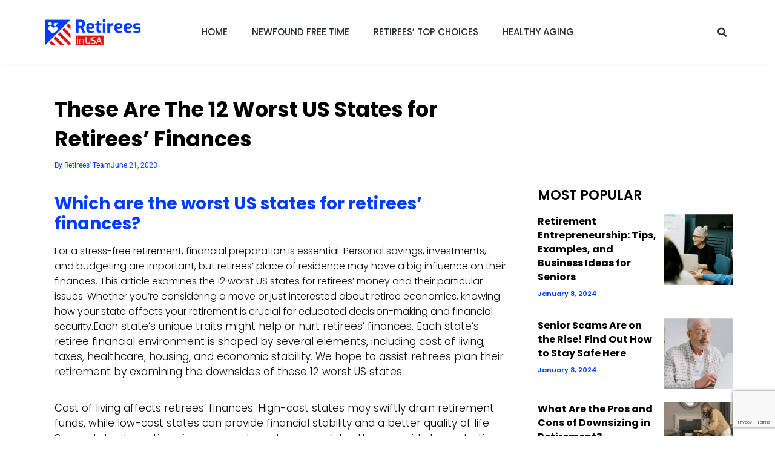

--- FILE ---
content_type: text/html; charset=utf-8
request_url: https://www.google.com/recaptcha/api2/anchor?ar=1&k=6LeHvIMUAAAAAPe1nJcJPNJyrL87PYWNDpovpbWY&co=aHR0cHM6Ly9yZXRpcmVlc2ludXNhLmNvbTo0NDM.&hl=en&v=PoyoqOPhxBO7pBk68S4YbpHZ&size=invisible&anchor-ms=20000&execute-ms=30000&cb=h5dm02moj81q
body_size: 48809
content:
<!DOCTYPE HTML><html dir="ltr" lang="en"><head><meta http-equiv="Content-Type" content="text/html; charset=UTF-8">
<meta http-equiv="X-UA-Compatible" content="IE=edge">
<title>reCAPTCHA</title>
<style type="text/css">
/* cyrillic-ext */
@font-face {
  font-family: 'Roboto';
  font-style: normal;
  font-weight: 400;
  font-stretch: 100%;
  src: url(//fonts.gstatic.com/s/roboto/v48/KFO7CnqEu92Fr1ME7kSn66aGLdTylUAMa3GUBHMdazTgWw.woff2) format('woff2');
  unicode-range: U+0460-052F, U+1C80-1C8A, U+20B4, U+2DE0-2DFF, U+A640-A69F, U+FE2E-FE2F;
}
/* cyrillic */
@font-face {
  font-family: 'Roboto';
  font-style: normal;
  font-weight: 400;
  font-stretch: 100%;
  src: url(//fonts.gstatic.com/s/roboto/v48/KFO7CnqEu92Fr1ME7kSn66aGLdTylUAMa3iUBHMdazTgWw.woff2) format('woff2');
  unicode-range: U+0301, U+0400-045F, U+0490-0491, U+04B0-04B1, U+2116;
}
/* greek-ext */
@font-face {
  font-family: 'Roboto';
  font-style: normal;
  font-weight: 400;
  font-stretch: 100%;
  src: url(//fonts.gstatic.com/s/roboto/v48/KFO7CnqEu92Fr1ME7kSn66aGLdTylUAMa3CUBHMdazTgWw.woff2) format('woff2');
  unicode-range: U+1F00-1FFF;
}
/* greek */
@font-face {
  font-family: 'Roboto';
  font-style: normal;
  font-weight: 400;
  font-stretch: 100%;
  src: url(//fonts.gstatic.com/s/roboto/v48/KFO7CnqEu92Fr1ME7kSn66aGLdTylUAMa3-UBHMdazTgWw.woff2) format('woff2');
  unicode-range: U+0370-0377, U+037A-037F, U+0384-038A, U+038C, U+038E-03A1, U+03A3-03FF;
}
/* math */
@font-face {
  font-family: 'Roboto';
  font-style: normal;
  font-weight: 400;
  font-stretch: 100%;
  src: url(//fonts.gstatic.com/s/roboto/v48/KFO7CnqEu92Fr1ME7kSn66aGLdTylUAMawCUBHMdazTgWw.woff2) format('woff2');
  unicode-range: U+0302-0303, U+0305, U+0307-0308, U+0310, U+0312, U+0315, U+031A, U+0326-0327, U+032C, U+032F-0330, U+0332-0333, U+0338, U+033A, U+0346, U+034D, U+0391-03A1, U+03A3-03A9, U+03B1-03C9, U+03D1, U+03D5-03D6, U+03F0-03F1, U+03F4-03F5, U+2016-2017, U+2034-2038, U+203C, U+2040, U+2043, U+2047, U+2050, U+2057, U+205F, U+2070-2071, U+2074-208E, U+2090-209C, U+20D0-20DC, U+20E1, U+20E5-20EF, U+2100-2112, U+2114-2115, U+2117-2121, U+2123-214F, U+2190, U+2192, U+2194-21AE, U+21B0-21E5, U+21F1-21F2, U+21F4-2211, U+2213-2214, U+2216-22FF, U+2308-230B, U+2310, U+2319, U+231C-2321, U+2336-237A, U+237C, U+2395, U+239B-23B7, U+23D0, U+23DC-23E1, U+2474-2475, U+25AF, U+25B3, U+25B7, U+25BD, U+25C1, U+25CA, U+25CC, U+25FB, U+266D-266F, U+27C0-27FF, U+2900-2AFF, U+2B0E-2B11, U+2B30-2B4C, U+2BFE, U+3030, U+FF5B, U+FF5D, U+1D400-1D7FF, U+1EE00-1EEFF;
}
/* symbols */
@font-face {
  font-family: 'Roboto';
  font-style: normal;
  font-weight: 400;
  font-stretch: 100%;
  src: url(//fonts.gstatic.com/s/roboto/v48/KFO7CnqEu92Fr1ME7kSn66aGLdTylUAMaxKUBHMdazTgWw.woff2) format('woff2');
  unicode-range: U+0001-000C, U+000E-001F, U+007F-009F, U+20DD-20E0, U+20E2-20E4, U+2150-218F, U+2190, U+2192, U+2194-2199, U+21AF, U+21E6-21F0, U+21F3, U+2218-2219, U+2299, U+22C4-22C6, U+2300-243F, U+2440-244A, U+2460-24FF, U+25A0-27BF, U+2800-28FF, U+2921-2922, U+2981, U+29BF, U+29EB, U+2B00-2BFF, U+4DC0-4DFF, U+FFF9-FFFB, U+10140-1018E, U+10190-1019C, U+101A0, U+101D0-101FD, U+102E0-102FB, U+10E60-10E7E, U+1D2C0-1D2D3, U+1D2E0-1D37F, U+1F000-1F0FF, U+1F100-1F1AD, U+1F1E6-1F1FF, U+1F30D-1F30F, U+1F315, U+1F31C, U+1F31E, U+1F320-1F32C, U+1F336, U+1F378, U+1F37D, U+1F382, U+1F393-1F39F, U+1F3A7-1F3A8, U+1F3AC-1F3AF, U+1F3C2, U+1F3C4-1F3C6, U+1F3CA-1F3CE, U+1F3D4-1F3E0, U+1F3ED, U+1F3F1-1F3F3, U+1F3F5-1F3F7, U+1F408, U+1F415, U+1F41F, U+1F426, U+1F43F, U+1F441-1F442, U+1F444, U+1F446-1F449, U+1F44C-1F44E, U+1F453, U+1F46A, U+1F47D, U+1F4A3, U+1F4B0, U+1F4B3, U+1F4B9, U+1F4BB, U+1F4BF, U+1F4C8-1F4CB, U+1F4D6, U+1F4DA, U+1F4DF, U+1F4E3-1F4E6, U+1F4EA-1F4ED, U+1F4F7, U+1F4F9-1F4FB, U+1F4FD-1F4FE, U+1F503, U+1F507-1F50B, U+1F50D, U+1F512-1F513, U+1F53E-1F54A, U+1F54F-1F5FA, U+1F610, U+1F650-1F67F, U+1F687, U+1F68D, U+1F691, U+1F694, U+1F698, U+1F6AD, U+1F6B2, U+1F6B9-1F6BA, U+1F6BC, U+1F6C6-1F6CF, U+1F6D3-1F6D7, U+1F6E0-1F6EA, U+1F6F0-1F6F3, U+1F6F7-1F6FC, U+1F700-1F7FF, U+1F800-1F80B, U+1F810-1F847, U+1F850-1F859, U+1F860-1F887, U+1F890-1F8AD, U+1F8B0-1F8BB, U+1F8C0-1F8C1, U+1F900-1F90B, U+1F93B, U+1F946, U+1F984, U+1F996, U+1F9E9, U+1FA00-1FA6F, U+1FA70-1FA7C, U+1FA80-1FA89, U+1FA8F-1FAC6, U+1FACE-1FADC, U+1FADF-1FAE9, U+1FAF0-1FAF8, U+1FB00-1FBFF;
}
/* vietnamese */
@font-face {
  font-family: 'Roboto';
  font-style: normal;
  font-weight: 400;
  font-stretch: 100%;
  src: url(//fonts.gstatic.com/s/roboto/v48/KFO7CnqEu92Fr1ME7kSn66aGLdTylUAMa3OUBHMdazTgWw.woff2) format('woff2');
  unicode-range: U+0102-0103, U+0110-0111, U+0128-0129, U+0168-0169, U+01A0-01A1, U+01AF-01B0, U+0300-0301, U+0303-0304, U+0308-0309, U+0323, U+0329, U+1EA0-1EF9, U+20AB;
}
/* latin-ext */
@font-face {
  font-family: 'Roboto';
  font-style: normal;
  font-weight: 400;
  font-stretch: 100%;
  src: url(//fonts.gstatic.com/s/roboto/v48/KFO7CnqEu92Fr1ME7kSn66aGLdTylUAMa3KUBHMdazTgWw.woff2) format('woff2');
  unicode-range: U+0100-02BA, U+02BD-02C5, U+02C7-02CC, U+02CE-02D7, U+02DD-02FF, U+0304, U+0308, U+0329, U+1D00-1DBF, U+1E00-1E9F, U+1EF2-1EFF, U+2020, U+20A0-20AB, U+20AD-20C0, U+2113, U+2C60-2C7F, U+A720-A7FF;
}
/* latin */
@font-face {
  font-family: 'Roboto';
  font-style: normal;
  font-weight: 400;
  font-stretch: 100%;
  src: url(//fonts.gstatic.com/s/roboto/v48/KFO7CnqEu92Fr1ME7kSn66aGLdTylUAMa3yUBHMdazQ.woff2) format('woff2');
  unicode-range: U+0000-00FF, U+0131, U+0152-0153, U+02BB-02BC, U+02C6, U+02DA, U+02DC, U+0304, U+0308, U+0329, U+2000-206F, U+20AC, U+2122, U+2191, U+2193, U+2212, U+2215, U+FEFF, U+FFFD;
}
/* cyrillic-ext */
@font-face {
  font-family: 'Roboto';
  font-style: normal;
  font-weight: 500;
  font-stretch: 100%;
  src: url(//fonts.gstatic.com/s/roboto/v48/KFO7CnqEu92Fr1ME7kSn66aGLdTylUAMa3GUBHMdazTgWw.woff2) format('woff2');
  unicode-range: U+0460-052F, U+1C80-1C8A, U+20B4, U+2DE0-2DFF, U+A640-A69F, U+FE2E-FE2F;
}
/* cyrillic */
@font-face {
  font-family: 'Roboto';
  font-style: normal;
  font-weight: 500;
  font-stretch: 100%;
  src: url(//fonts.gstatic.com/s/roboto/v48/KFO7CnqEu92Fr1ME7kSn66aGLdTylUAMa3iUBHMdazTgWw.woff2) format('woff2');
  unicode-range: U+0301, U+0400-045F, U+0490-0491, U+04B0-04B1, U+2116;
}
/* greek-ext */
@font-face {
  font-family: 'Roboto';
  font-style: normal;
  font-weight: 500;
  font-stretch: 100%;
  src: url(//fonts.gstatic.com/s/roboto/v48/KFO7CnqEu92Fr1ME7kSn66aGLdTylUAMa3CUBHMdazTgWw.woff2) format('woff2');
  unicode-range: U+1F00-1FFF;
}
/* greek */
@font-face {
  font-family: 'Roboto';
  font-style: normal;
  font-weight: 500;
  font-stretch: 100%;
  src: url(//fonts.gstatic.com/s/roboto/v48/KFO7CnqEu92Fr1ME7kSn66aGLdTylUAMa3-UBHMdazTgWw.woff2) format('woff2');
  unicode-range: U+0370-0377, U+037A-037F, U+0384-038A, U+038C, U+038E-03A1, U+03A3-03FF;
}
/* math */
@font-face {
  font-family: 'Roboto';
  font-style: normal;
  font-weight: 500;
  font-stretch: 100%;
  src: url(//fonts.gstatic.com/s/roboto/v48/KFO7CnqEu92Fr1ME7kSn66aGLdTylUAMawCUBHMdazTgWw.woff2) format('woff2');
  unicode-range: U+0302-0303, U+0305, U+0307-0308, U+0310, U+0312, U+0315, U+031A, U+0326-0327, U+032C, U+032F-0330, U+0332-0333, U+0338, U+033A, U+0346, U+034D, U+0391-03A1, U+03A3-03A9, U+03B1-03C9, U+03D1, U+03D5-03D6, U+03F0-03F1, U+03F4-03F5, U+2016-2017, U+2034-2038, U+203C, U+2040, U+2043, U+2047, U+2050, U+2057, U+205F, U+2070-2071, U+2074-208E, U+2090-209C, U+20D0-20DC, U+20E1, U+20E5-20EF, U+2100-2112, U+2114-2115, U+2117-2121, U+2123-214F, U+2190, U+2192, U+2194-21AE, U+21B0-21E5, U+21F1-21F2, U+21F4-2211, U+2213-2214, U+2216-22FF, U+2308-230B, U+2310, U+2319, U+231C-2321, U+2336-237A, U+237C, U+2395, U+239B-23B7, U+23D0, U+23DC-23E1, U+2474-2475, U+25AF, U+25B3, U+25B7, U+25BD, U+25C1, U+25CA, U+25CC, U+25FB, U+266D-266F, U+27C0-27FF, U+2900-2AFF, U+2B0E-2B11, U+2B30-2B4C, U+2BFE, U+3030, U+FF5B, U+FF5D, U+1D400-1D7FF, U+1EE00-1EEFF;
}
/* symbols */
@font-face {
  font-family: 'Roboto';
  font-style: normal;
  font-weight: 500;
  font-stretch: 100%;
  src: url(//fonts.gstatic.com/s/roboto/v48/KFO7CnqEu92Fr1ME7kSn66aGLdTylUAMaxKUBHMdazTgWw.woff2) format('woff2');
  unicode-range: U+0001-000C, U+000E-001F, U+007F-009F, U+20DD-20E0, U+20E2-20E4, U+2150-218F, U+2190, U+2192, U+2194-2199, U+21AF, U+21E6-21F0, U+21F3, U+2218-2219, U+2299, U+22C4-22C6, U+2300-243F, U+2440-244A, U+2460-24FF, U+25A0-27BF, U+2800-28FF, U+2921-2922, U+2981, U+29BF, U+29EB, U+2B00-2BFF, U+4DC0-4DFF, U+FFF9-FFFB, U+10140-1018E, U+10190-1019C, U+101A0, U+101D0-101FD, U+102E0-102FB, U+10E60-10E7E, U+1D2C0-1D2D3, U+1D2E0-1D37F, U+1F000-1F0FF, U+1F100-1F1AD, U+1F1E6-1F1FF, U+1F30D-1F30F, U+1F315, U+1F31C, U+1F31E, U+1F320-1F32C, U+1F336, U+1F378, U+1F37D, U+1F382, U+1F393-1F39F, U+1F3A7-1F3A8, U+1F3AC-1F3AF, U+1F3C2, U+1F3C4-1F3C6, U+1F3CA-1F3CE, U+1F3D4-1F3E0, U+1F3ED, U+1F3F1-1F3F3, U+1F3F5-1F3F7, U+1F408, U+1F415, U+1F41F, U+1F426, U+1F43F, U+1F441-1F442, U+1F444, U+1F446-1F449, U+1F44C-1F44E, U+1F453, U+1F46A, U+1F47D, U+1F4A3, U+1F4B0, U+1F4B3, U+1F4B9, U+1F4BB, U+1F4BF, U+1F4C8-1F4CB, U+1F4D6, U+1F4DA, U+1F4DF, U+1F4E3-1F4E6, U+1F4EA-1F4ED, U+1F4F7, U+1F4F9-1F4FB, U+1F4FD-1F4FE, U+1F503, U+1F507-1F50B, U+1F50D, U+1F512-1F513, U+1F53E-1F54A, U+1F54F-1F5FA, U+1F610, U+1F650-1F67F, U+1F687, U+1F68D, U+1F691, U+1F694, U+1F698, U+1F6AD, U+1F6B2, U+1F6B9-1F6BA, U+1F6BC, U+1F6C6-1F6CF, U+1F6D3-1F6D7, U+1F6E0-1F6EA, U+1F6F0-1F6F3, U+1F6F7-1F6FC, U+1F700-1F7FF, U+1F800-1F80B, U+1F810-1F847, U+1F850-1F859, U+1F860-1F887, U+1F890-1F8AD, U+1F8B0-1F8BB, U+1F8C0-1F8C1, U+1F900-1F90B, U+1F93B, U+1F946, U+1F984, U+1F996, U+1F9E9, U+1FA00-1FA6F, U+1FA70-1FA7C, U+1FA80-1FA89, U+1FA8F-1FAC6, U+1FACE-1FADC, U+1FADF-1FAE9, U+1FAF0-1FAF8, U+1FB00-1FBFF;
}
/* vietnamese */
@font-face {
  font-family: 'Roboto';
  font-style: normal;
  font-weight: 500;
  font-stretch: 100%;
  src: url(//fonts.gstatic.com/s/roboto/v48/KFO7CnqEu92Fr1ME7kSn66aGLdTylUAMa3OUBHMdazTgWw.woff2) format('woff2');
  unicode-range: U+0102-0103, U+0110-0111, U+0128-0129, U+0168-0169, U+01A0-01A1, U+01AF-01B0, U+0300-0301, U+0303-0304, U+0308-0309, U+0323, U+0329, U+1EA0-1EF9, U+20AB;
}
/* latin-ext */
@font-face {
  font-family: 'Roboto';
  font-style: normal;
  font-weight: 500;
  font-stretch: 100%;
  src: url(//fonts.gstatic.com/s/roboto/v48/KFO7CnqEu92Fr1ME7kSn66aGLdTylUAMa3KUBHMdazTgWw.woff2) format('woff2');
  unicode-range: U+0100-02BA, U+02BD-02C5, U+02C7-02CC, U+02CE-02D7, U+02DD-02FF, U+0304, U+0308, U+0329, U+1D00-1DBF, U+1E00-1E9F, U+1EF2-1EFF, U+2020, U+20A0-20AB, U+20AD-20C0, U+2113, U+2C60-2C7F, U+A720-A7FF;
}
/* latin */
@font-face {
  font-family: 'Roboto';
  font-style: normal;
  font-weight: 500;
  font-stretch: 100%;
  src: url(//fonts.gstatic.com/s/roboto/v48/KFO7CnqEu92Fr1ME7kSn66aGLdTylUAMa3yUBHMdazQ.woff2) format('woff2');
  unicode-range: U+0000-00FF, U+0131, U+0152-0153, U+02BB-02BC, U+02C6, U+02DA, U+02DC, U+0304, U+0308, U+0329, U+2000-206F, U+20AC, U+2122, U+2191, U+2193, U+2212, U+2215, U+FEFF, U+FFFD;
}
/* cyrillic-ext */
@font-face {
  font-family: 'Roboto';
  font-style: normal;
  font-weight: 900;
  font-stretch: 100%;
  src: url(//fonts.gstatic.com/s/roboto/v48/KFO7CnqEu92Fr1ME7kSn66aGLdTylUAMa3GUBHMdazTgWw.woff2) format('woff2');
  unicode-range: U+0460-052F, U+1C80-1C8A, U+20B4, U+2DE0-2DFF, U+A640-A69F, U+FE2E-FE2F;
}
/* cyrillic */
@font-face {
  font-family: 'Roboto';
  font-style: normal;
  font-weight: 900;
  font-stretch: 100%;
  src: url(//fonts.gstatic.com/s/roboto/v48/KFO7CnqEu92Fr1ME7kSn66aGLdTylUAMa3iUBHMdazTgWw.woff2) format('woff2');
  unicode-range: U+0301, U+0400-045F, U+0490-0491, U+04B0-04B1, U+2116;
}
/* greek-ext */
@font-face {
  font-family: 'Roboto';
  font-style: normal;
  font-weight: 900;
  font-stretch: 100%;
  src: url(//fonts.gstatic.com/s/roboto/v48/KFO7CnqEu92Fr1ME7kSn66aGLdTylUAMa3CUBHMdazTgWw.woff2) format('woff2');
  unicode-range: U+1F00-1FFF;
}
/* greek */
@font-face {
  font-family: 'Roboto';
  font-style: normal;
  font-weight: 900;
  font-stretch: 100%;
  src: url(//fonts.gstatic.com/s/roboto/v48/KFO7CnqEu92Fr1ME7kSn66aGLdTylUAMa3-UBHMdazTgWw.woff2) format('woff2');
  unicode-range: U+0370-0377, U+037A-037F, U+0384-038A, U+038C, U+038E-03A1, U+03A3-03FF;
}
/* math */
@font-face {
  font-family: 'Roboto';
  font-style: normal;
  font-weight: 900;
  font-stretch: 100%;
  src: url(//fonts.gstatic.com/s/roboto/v48/KFO7CnqEu92Fr1ME7kSn66aGLdTylUAMawCUBHMdazTgWw.woff2) format('woff2');
  unicode-range: U+0302-0303, U+0305, U+0307-0308, U+0310, U+0312, U+0315, U+031A, U+0326-0327, U+032C, U+032F-0330, U+0332-0333, U+0338, U+033A, U+0346, U+034D, U+0391-03A1, U+03A3-03A9, U+03B1-03C9, U+03D1, U+03D5-03D6, U+03F0-03F1, U+03F4-03F5, U+2016-2017, U+2034-2038, U+203C, U+2040, U+2043, U+2047, U+2050, U+2057, U+205F, U+2070-2071, U+2074-208E, U+2090-209C, U+20D0-20DC, U+20E1, U+20E5-20EF, U+2100-2112, U+2114-2115, U+2117-2121, U+2123-214F, U+2190, U+2192, U+2194-21AE, U+21B0-21E5, U+21F1-21F2, U+21F4-2211, U+2213-2214, U+2216-22FF, U+2308-230B, U+2310, U+2319, U+231C-2321, U+2336-237A, U+237C, U+2395, U+239B-23B7, U+23D0, U+23DC-23E1, U+2474-2475, U+25AF, U+25B3, U+25B7, U+25BD, U+25C1, U+25CA, U+25CC, U+25FB, U+266D-266F, U+27C0-27FF, U+2900-2AFF, U+2B0E-2B11, U+2B30-2B4C, U+2BFE, U+3030, U+FF5B, U+FF5D, U+1D400-1D7FF, U+1EE00-1EEFF;
}
/* symbols */
@font-face {
  font-family: 'Roboto';
  font-style: normal;
  font-weight: 900;
  font-stretch: 100%;
  src: url(//fonts.gstatic.com/s/roboto/v48/KFO7CnqEu92Fr1ME7kSn66aGLdTylUAMaxKUBHMdazTgWw.woff2) format('woff2');
  unicode-range: U+0001-000C, U+000E-001F, U+007F-009F, U+20DD-20E0, U+20E2-20E4, U+2150-218F, U+2190, U+2192, U+2194-2199, U+21AF, U+21E6-21F0, U+21F3, U+2218-2219, U+2299, U+22C4-22C6, U+2300-243F, U+2440-244A, U+2460-24FF, U+25A0-27BF, U+2800-28FF, U+2921-2922, U+2981, U+29BF, U+29EB, U+2B00-2BFF, U+4DC0-4DFF, U+FFF9-FFFB, U+10140-1018E, U+10190-1019C, U+101A0, U+101D0-101FD, U+102E0-102FB, U+10E60-10E7E, U+1D2C0-1D2D3, U+1D2E0-1D37F, U+1F000-1F0FF, U+1F100-1F1AD, U+1F1E6-1F1FF, U+1F30D-1F30F, U+1F315, U+1F31C, U+1F31E, U+1F320-1F32C, U+1F336, U+1F378, U+1F37D, U+1F382, U+1F393-1F39F, U+1F3A7-1F3A8, U+1F3AC-1F3AF, U+1F3C2, U+1F3C4-1F3C6, U+1F3CA-1F3CE, U+1F3D4-1F3E0, U+1F3ED, U+1F3F1-1F3F3, U+1F3F5-1F3F7, U+1F408, U+1F415, U+1F41F, U+1F426, U+1F43F, U+1F441-1F442, U+1F444, U+1F446-1F449, U+1F44C-1F44E, U+1F453, U+1F46A, U+1F47D, U+1F4A3, U+1F4B0, U+1F4B3, U+1F4B9, U+1F4BB, U+1F4BF, U+1F4C8-1F4CB, U+1F4D6, U+1F4DA, U+1F4DF, U+1F4E3-1F4E6, U+1F4EA-1F4ED, U+1F4F7, U+1F4F9-1F4FB, U+1F4FD-1F4FE, U+1F503, U+1F507-1F50B, U+1F50D, U+1F512-1F513, U+1F53E-1F54A, U+1F54F-1F5FA, U+1F610, U+1F650-1F67F, U+1F687, U+1F68D, U+1F691, U+1F694, U+1F698, U+1F6AD, U+1F6B2, U+1F6B9-1F6BA, U+1F6BC, U+1F6C6-1F6CF, U+1F6D3-1F6D7, U+1F6E0-1F6EA, U+1F6F0-1F6F3, U+1F6F7-1F6FC, U+1F700-1F7FF, U+1F800-1F80B, U+1F810-1F847, U+1F850-1F859, U+1F860-1F887, U+1F890-1F8AD, U+1F8B0-1F8BB, U+1F8C0-1F8C1, U+1F900-1F90B, U+1F93B, U+1F946, U+1F984, U+1F996, U+1F9E9, U+1FA00-1FA6F, U+1FA70-1FA7C, U+1FA80-1FA89, U+1FA8F-1FAC6, U+1FACE-1FADC, U+1FADF-1FAE9, U+1FAF0-1FAF8, U+1FB00-1FBFF;
}
/* vietnamese */
@font-face {
  font-family: 'Roboto';
  font-style: normal;
  font-weight: 900;
  font-stretch: 100%;
  src: url(//fonts.gstatic.com/s/roboto/v48/KFO7CnqEu92Fr1ME7kSn66aGLdTylUAMa3OUBHMdazTgWw.woff2) format('woff2');
  unicode-range: U+0102-0103, U+0110-0111, U+0128-0129, U+0168-0169, U+01A0-01A1, U+01AF-01B0, U+0300-0301, U+0303-0304, U+0308-0309, U+0323, U+0329, U+1EA0-1EF9, U+20AB;
}
/* latin-ext */
@font-face {
  font-family: 'Roboto';
  font-style: normal;
  font-weight: 900;
  font-stretch: 100%;
  src: url(//fonts.gstatic.com/s/roboto/v48/KFO7CnqEu92Fr1ME7kSn66aGLdTylUAMa3KUBHMdazTgWw.woff2) format('woff2');
  unicode-range: U+0100-02BA, U+02BD-02C5, U+02C7-02CC, U+02CE-02D7, U+02DD-02FF, U+0304, U+0308, U+0329, U+1D00-1DBF, U+1E00-1E9F, U+1EF2-1EFF, U+2020, U+20A0-20AB, U+20AD-20C0, U+2113, U+2C60-2C7F, U+A720-A7FF;
}
/* latin */
@font-face {
  font-family: 'Roboto';
  font-style: normal;
  font-weight: 900;
  font-stretch: 100%;
  src: url(//fonts.gstatic.com/s/roboto/v48/KFO7CnqEu92Fr1ME7kSn66aGLdTylUAMa3yUBHMdazQ.woff2) format('woff2');
  unicode-range: U+0000-00FF, U+0131, U+0152-0153, U+02BB-02BC, U+02C6, U+02DA, U+02DC, U+0304, U+0308, U+0329, U+2000-206F, U+20AC, U+2122, U+2191, U+2193, U+2212, U+2215, U+FEFF, U+FFFD;
}

</style>
<link rel="stylesheet" type="text/css" href="https://www.gstatic.com/recaptcha/releases/PoyoqOPhxBO7pBk68S4YbpHZ/styles__ltr.css">
<script nonce="n085a2zFj63g4h1wUdt6AQ" type="text/javascript">window['__recaptcha_api'] = 'https://www.google.com/recaptcha/api2/';</script>
<script type="text/javascript" src="https://www.gstatic.com/recaptcha/releases/PoyoqOPhxBO7pBk68S4YbpHZ/recaptcha__en.js" nonce="n085a2zFj63g4h1wUdt6AQ">
      
    </script></head>
<body><div id="rc-anchor-alert" class="rc-anchor-alert"></div>
<input type="hidden" id="recaptcha-token" value="[base64]">
<script type="text/javascript" nonce="n085a2zFj63g4h1wUdt6AQ">
      recaptcha.anchor.Main.init("[\x22ainput\x22,[\x22bgdata\x22,\x22\x22,\[base64]/[base64]/[base64]/[base64]/[base64]/[base64]/[base64]/[base64]/[base64]/[base64]\\u003d\x22,\[base64]\\u003d\x22,\[base64]/DmiLDo8K/wqh3EBXDvg9xwoFUMsOmw6sMwrV5PXHDtsOFAsOCwqBTbQQ1w5bCpsOqMRDCksOYw4XDnVjDnMK6GHEtwolWw4khfMOUwqJ4SkHCjSVUw6kPTcOQZXrChj3CtDnCqHJaDMKKNsKTf8OLHsOEZcOhw6cTKURMJTLCr8OweDrDtcKkw4fDsB/CqcO6w69Efh3Dol3Cq09wwrEkZMKEfMO0wqFqXFwBQsOqwrlgLMKVZQPDjxvDjgUoNSEgasKLwo1gd8KUwpFXwrtJw4HCtl1UwpBPVhLDj8OxfsO2KB7DsRthGEbDiG3CmMOsXsOtLzYHW2vDtcOdwp3DsS/CuxIvwqrCgTHCjMKdw43Dj8OGGMOmw4bDtsKqfQwqMcK4w4zDp016w4/DvE3DoMKFNFDDklNTWV02w5vCu3fCnsKnwpDDrWBvwoECw5VpwqcNWF/DgCrDkcKMw4/DisKvXsKqe0x4bg7DrsKNESzDoUsDworClG5Cw503B1RaXjVcwobCpMKULzc2wonCgnZEw44PwrrCnsODdQjDkcKuwpPCrUTDjRVkw5nCjMKTN8KpwonCncOsw7pCwpJuA8OZBcKkB8OVwovCu8Ktw6HDiUDCtS7DvMOVXsKkw77CpcKFTsOswpMfXjLCvC/DmmV3wp3Cph9PwoTDtMOHD8OoZ8ODFCfDk2TCocOzCsObwoBbw4rCp8KmwojDtRsSMMOSAH7Cq2rCn1TCrnTDqnoNwrcTPcKjw4zDicK5wo5WaGrCqU1IFWLDlcOuWMKcZjtgw68UU8OVZcOTwprCnMOnFgPDsMKLwpfDvxVxwqHCr8OwEsOcXsOlJCDCpMO/bcODfy0Dw7sewozChcOlLcO5KMOdwo/CqiXCm187w6jDghbDkAl6wprCmzQQw7ZvTn0Tw7I7w7tZDFHDhRnCgMKZw7LCtEPCtMK6O8OQOlJhH8KhIcOQwp7Du2LCi8OaKMK2PQ/Ct8Klwo3DiMKNEh3CscOeZsKdwoNSwrbDucO/[base64]/wpbDmUHCosOWKzzClcKaw6Ynb0HCpV/[base64]/Zw96bsOCw6hYXn9swrsNZ8Kww7QEwrEmFMOUcSXCh8KYw55Cw6/CrsOQVcKqwoBmFMKIRQjCpGfCr1/DmEBJw7JYRSthZSzDtg91PMKxwpIcwofCkcOQw6jCgGwncMKIfMOFBCVWLMKwwp0qwrTDtDRMwqNuwr1/w4LDgDgTNkhtBcKuw4LDrgrCq8OCwpvCigjDtk7DqkhBwqrDhWIGwpjDhgAWX8KpGVYMB8K7RMKtPSrDrMKbPsOXwpDDmMKyFxNRwoxtagtew7law6jCq8KTw57DkADDj8Kzw6FoasKBbxrCpcKQUiN+wrzCvUvCpMKuKsOdW1pSPgHDoMKXw6LDkTXCm3/Dl8Kfwr0Gd8O8wrTCtTrClC9Mw5xpF8Kxw7nCvcKZwo/[base64]/Cv0okw7ULAGZLcyQNAcK9YcKJA8KGcMOtUjwAwqYuwpfCgsKVPcOIWMOxwrFvMsOiwrErw63ChMOkwpVww58/[base64]/w65pw43CtBthLsOkwqTCqcOuwrvDhsKWwpp5P8KRwoU6wqvDlANdWUQUK8KMworDosODwoXCg8OWa3EZIVxLF8K/wrhKw693wofDv8ORw5PCnU5tw79swpnDj8OMw5jCjcKZBg0UwqAvPScQwrDCqBhEwrt8w5vDkcK+wr52YG46LMK9w7ZBwoZLQhl3IsOSw7cZZ3JkZBjCsGvDgx1bw4/ChETDrcOxDE5RSMKIwo/[base64]/w4/DoXTClC/DpsOrVMKLwqjDsmoLOkHDmW5bIcOAYsOGe0YoJGPDtBA/MVbDkD84w7stw5HCi8OsQcOLwrLCvcO8wr/CukNQI8KeR3TCixs9w4XCp8KVcXxadcKEwrYew4MrBHLDjsKYecKYY03CimnDuMOGw7lKPHc/DnJOw4RCwownwoLDn8Knwp3CiBfCk1tOVsKmw6skDjrCj8Oxw4xmMzdZwpRfdMKFXgPCtx4Iw5/CqyjClXhmJzRQRR7Dog92wqDDrcOpOhkgNsKFw7hdR8K6w6LDuk4jSkM3eMO2RMKlwrnDg8Opwoosw5PDoArDosKPwo0/wo5rw5JTHmbDj01xwpjCvE7CmMKtb8KKw5ggwr/Cj8OAfcO6XsO9wrImchbDoSJ/ecKyTMO7NsKfwpo2LWPCk8Oqd8KJw7rDmMKGwo9yCFJ+w5/Cv8OcAMOFwpNyVwfCoF/Ci8OlRMKtHWkMwrrDgsKgw6VjXMOfw4EfFcONw4kQPcKYw6EadcKldGlvw6gUwpjDgsKqwqXDh8KHU8Ovw5rDnxVbwqbCkkrDo8OJJsKtccKYw4w+CMKlDMOUw700bMOLw7/[base64]/DtQvDgQnDlMKgwpTChEhSFcKBDmJWGATCr8Oxw6IRw4vCtsKjOBPCgQgFH8O8w6dEw7gfwohiw5zDo8KQMnDDnsKEw6nCgG/DlcO6GsOKwoM3w5rDqXTCtsK2B8KVQndUMcKZw43DslJOacKUTsOnwo10T8OZNDYYa8OVM8Obw4/[base64]/[base64]/w5tAwr7DvMKzwoUHOMKRwpHDnSdrw53CjGXDkWbDo8Khw59ywq8nazdUwoJxR8KKwoAWSUPCgi/CuGRAw4dswrNFMRfDsgLCvcOIwpVDLcOYwqjCucOmbgZSw6xIVTAdw70/PMKpw552wodkwql1W8KGM8Kewp9vTWJpIV/ClxdNA2nDisKeLcO9HcO3B8K6J3UVw6Q/Sj/[base64]/CsFbCvVxUelJzwrprw4DChEFgw5p1w6t/QnHCq8OLGsOgwpDClUZ2ax1cChfDucOzwqjDicKbwrdbY8OkTF59wo3DvCJ+w53DtsKEFiDCp8KCwowFAHzCqgRMw4sowpzCgGkwScOsf0N3w6wnLMKEwokswppCH8O8S8OswqpXIxHDqH/Dr8KFbcKsS8KDdsK1w7/Ci8K0wrBvw4HDr2I4w6nDqj/CuWYJw4VBKMKzLgvCm8OGwrTDqsOtecKtYMKMHXk3wrU5wqxNUMOEw5/DhTbDhyJobcKje8Kuw7XCvcKAwp3Du8Oqw4LCvcOcbMOkOF0YB8O6cTbDr8KQwqorb2BPF1/[base64]/[base64]/KsKRwpfDl8OCw7bCpcK9woTCnQHCsk7CuMKUwo3CocKAw6rDhgDDocK+BMKpZFTCiMOswovDnMO/w6nCncO2wooVYcK8wrN6USJ0wqkIw70gVsK8wqXDuxzDmsKFw47DjMKJH14VwoUzwqfDr8KPwqMJT8KNR1/Dr8OxwrfCqsOcwqzCtA/DhULCmMOow4LDjMOtwr8bwrduCMOfwpUhwohWWcOzwr4LQsK2w7xJTMK0wq5lw7pEw77CnBjDmjXCu2fClcONM8KWw6EIwrDDv8OUGMOEQBwOF8KRcQNtN8OKNcKTbsOcPMOZwoHDg2nDmsKUw7TChDbDgSUDKR/CgAVJwqpyw6RkwqbCkwrCtjbDhMK1AsOZwotPwqDDuMKww5zDuUQabcK0J8KMw7PCv8OnLDNyY33Cs2tKwrnDpmRew5TCpFPCon1fw54rVEDDiMO/wooAwqDDpkVXQcOYDMOVQ8K+VwcGM8KrSsKew7lCWwbCk23ClMKYXUpGJDJtwo4GB8Knw7hiwp3DlWhDw7TDny7DoMKPw5DDrxrDsi7DjBshwr/[base64]/wrDCrwnDt8OaRW/DmSpbwrl0wqXCnsK9wqRwczjCqMOFIE9rY2A+woTDqhYww77CocKlCcOHM0kqwpEUF8OkwqnCj8OIwr/CgcONVls/KAFHA1siwqHCpntkI8O3wpYHwq9ZFsK1TMKXNMKBw5/DoMKEJMKowpLCk8KPwr1Nw5EswrdqR8KfPTtPwrTClcOrwoHCn8OCw5nDrH3Cui7Ds8OIwr5AwpPCksKfRsKVwoZ9W8O9w5HClCYVAsKPwo8qw70hwpjDvsKawq98N8KYV8O8wqfDqTrDkEfDkH9zTTl/O3rCl8OIQMOFC3huGU/DiSUiJQskw448VnzDrhEwLjDCqShGwoBwwoRbPMOLYsOfwpLDosOsGsK8w6w9SSI2T8KqwpLDt8OCwqh/w4kJwpbDjMK2X8OMwrYpZ8KAwqglw53CpcO0w5NvHsK8DMOhX8OEwo1Yw5JOw5ldw7DChThIw4zDusKbw5ljBcKqJhrCr8K3cS/Ci1rDl8O6w4DDojI2w43Cn8OGfMKtS8OywrcBXFZSw7HDg8OVwphNaFDDlcOXwpDCmVUIw77Dq8OlWVHDtsO6MDrCscOMPzbCqGcWwrjCrXvDnFFTw71DWcKiJ2VXwobCo8OQw5TCrcKnw7DDpX1vDMKDw5XDq8K4O1Mnw6XDqHoSwpbDs2N1w7TDh8OwIWTDpU/[base64]/[base64]/[base64]/CmAfCrMORSMKsGMK5w5vCmsOKMsONV8OgwoXDgDXCuxrDggRyw5PDjsOoAVIGwqTDngIuw7g8w61Ewp9eN38JwoUCw65TcwEVRE3CkzfDjcOAaGRJwrUoGBHColsQYcKPM8OAw4/[base64]/[base64]/[base64]/CsX9jwq93PnzChcO9w6BIZ2BQCsOyw4oQeMKOKsK/wp9mwoRmaybConlZwoDDtMKkP31+w7YSwocLYMK5w5DCr2zDtcOoecOBwr/[base64]/w6XCtcKQwrE9wrJuEiEDw5InQDY6wrHCpcOEb8OIw7vCr8ONw7EUNsOrTW0HwrwqCcKiwrgmw6lmIMKyw6B9woVaw4DDrcK/IB/[base64]/DlsKGVmctwpnCvsKnwot+wrvCicKKwrvDlBdCDXYywpQ5wp/Dng4mw48bw6wIw6/Ck8O/ZsKdVMOJw4jCssKUwqLCoWQmw5zDlcOdfyQsKsOBCADDoCvCpR7CnsKQfsK1w5rDn8OeQ0zCqMKBw5YlZcK3w5HDnArCtMKVaH7CkXXDj17DvF/DgcKcw5NRw7TCqW7CmkACwrcPw4NmMMKHZcOlw6NxwqJTw6/CkVPCrzEWw6bCpDjClFDDojIMwobDgsOmw7JfThjDsQ3CgsOGw7UVw67DlcKPwqXCokDCpcOqwrjDkcOuw69LVh7CqXrDmwMGT0nDoUU/w5w9w4/CpF3ClEXDr8Oqwo7CuH0LwpfCscOsw4s/RMOowrBPNUXDlUEiSsKuw7EXw7TDtcOQwozDn8OCNwDDvsK7wpLCiBTDl8KiP8Kew4XClMKZwr7CohAYIsKPbXNyw6dfwrBtwqE/w7Biw7bDnUIXFcOTwoRJw7JNAFILwpDDhhTDlcKvwq/Cmw/DmsOqw6nDl8OqVlRjHVJGHHUCFsO/[base64]/DtMOGJ3pZKnVvwrwlwr9oLcOpw4kwwoXDkVl0wofCl2JFwo/CgRZFR8O+w6DDpcKGw4nDgQoPLnHCgcO6cDVyfMKiEBXClHfDosODemXCpTUeJgbDsjTCjcKGwoPDk8OYN0DCuw4swqTCqwgjwqrCssKFwq10wqHDuDcIWQ/DncOJw6hzCMOkwq3DgAjDrMOSRR3Ckm5wwq/CgsK1wrk9woQSbMKUJWQMYMOXwrknXMOrcsOiwrrCjcOhw5zDvDFsZcKHRcKnAzzCsWMSwpwZwphYRsO1wpnCqjzChFpqY8KvQ8KNwqI1JzU9LB13Y8K0wrfDkxfDjMKSw47CsXU1enAxb0siw5kwwp/DoU1uw5fDvCzDuWPDn8OrPMOkCsKgwqhrcwLDvMOyMUbDpMKEwrjDqx7DtGwrwq/Cu3UtwpnDpSnDqcOJw4Iawp7DoMO2w7Npwr4mwp5Tw48XJ8KnC8OcMUTDvMK/bEcOfcKow7Uiw7XDuDjCmzZNw4zChMOfwoN+IsKHK0rDssO2FMOtWjHCskHDgsKOdw5WAB7DucO5XFPCusOQwqfDuirCmhvDgsK/wp1rbh1dD8OjV2Jfw4UEw6xtcsK8wqdaclbCg8OBw7fDkcKgYsO9wqVkRjTCoXvCn8KuYMOtw6bDgcKOwrPCpMO8wpPCkmxxw5AlJT7CkRYLYlLDkz3Cu8K1w4fDtHYhwp1Yw6Yvwr47csKNd8OxHB7DiMKswrF7KjlQSsOAKHoLd8KewppvdsOrO8O9VsK/eCHDu2daHcK+w4Vjw5LDt8KawqvDkcKNbC0IwqRBI8ONwr/DtcK3CcKnAMKUw5Y0w55Gwo/[base64]/[base64]/DvQ1od8KeWngUw4sKw7Ikw5Z4wotJeMKyBMONVMKVZcOKKMKDw6DDpmPDo1DChMKJw5rDocORWjnDgio7w4rCmsO6wo/[base64]/w67DhsOOwoA1L8K8wqU0MCvDgzLCs2XClMOXZMKQOsOdck5Rw7jDjwFKw5DDtAQPBcKawogyWXAQwqLCj8O/G8KudE0CRyjClcKUw648w5nDpELDkEHCnAXCpFJ8wqPCs8OQw68JCcOUw43Cv8Ksw6kOVcKewpvCgcKJX8KSSMOjw7NfNypHwovDrWDDmsOgc8Opw4VJwoJUH8OeXsOOwrQhw6g2TynDjBNtw5XCvConw4JbGw/ChMK3w4/CllfClh02PcO4X3/CrMOAw4vDs8OdwovCqwBCecKQw58yUg7Cu8O2wrQ/BwgDw47CscK6NMOCwphccinDqsKZwoUgwrdFVsK/[base64]/CiMKewoxFwrjCjMOINsK1wofCtcOQw7l9e8KXw686dmbDsiktVMKGw6PDjcOAw5QxYF/DowTDlsOZAkPDgyt/[base64]/CjsOHwpIjw7gYR14hV8O1w40JL15IwrbChAMjw4zDrcOhcR1dwo44w5/DmsOzHcOKw4fDv00nw4fDsMOXDEPCjMKVw47Cm2wcYXRXw5lvIMK2VD3CnibDrMKGCMK1G8O+wojDjBXClcOWMsKGwp/DvcK7J8OZwrNSw67DqSVHaMKjwoESPmzCk3vDjMKqwobDisOXw5Z3wpbCsV9IPMOlw6J1wqt7w7hcw63Cr8K/CcKkwp3DtcKBUGEqZx7DokJrM8KRwqchX3YXUX/DtlXDlsKqw6UgHcKFw6sMSMOPw7TDrcOUccKEwrdWwoVcw7LCi0TCiybDkcOMeMK0dcKIw5XCpX1DMmwhwrHCnMOFAsOTwrMnE8OUUwvCssKPw6rCiQbCoMKAw53Cg8OLOsKSUgpIbcKhICQDwq91w4HCuTxdwo1Uw4MsWinDmcOqw6NqDcKHw4/CnA9cLMOywrXDvSTDlg8zwoghw5ZJUcKrV3tuworDhcOqTnpIwrZBw5vDlBsfwrHCviRFeAPCj20FWMKRw4nDunxlCMOeQE47ScOeMBg8woLCjcK/KTzDhMOCw5HDnQ8Iw5DDqcOCw7NRw5jDv8OTN8O/QS18wrzCgyTDoH8qwrbCjT9owo/CucK0b0tcGMOkOglvenfCoMKDJ8KZw6PDosO6LUo2woBjX8KJWMOMAMOIBsO8DsOswqPDrMOWPXjCiDYFw4HCtMKrU8KJw4Yuw6PDocO7PwBoV8O9w5jCv8OHDyRoS8O7wq1TwrjDlVrCvMO/wot7f8KKRsOQDMK8wo7ChcO6Q0lmw4szw6UwwpvCiV/[base64]/[base64]/CnBkfwr9xwqoAw7I8Ph/CtyYBwoDChMOSZsKQNkbCpcKCwp0ww5rDgSJqwqFYA1XCiU3CsGU9wqMnw691w5oIM2fCvcK0wrAkXhI/[base64]/DpsO3V8Kiw7LCm8KVwp0RY37Dj8Kpw4DCicKdBjJkw6rDrsKZOWzCv8OpwqrDiMOLw4/[base64]/Cs35Swr9Dw6t/w7RCdHtVw6oRNcO+w79lwoZKB1HCscOKw53DhcOdwppBVQLDlE8uPcKyGcOuw7c9w67Ct8OAO8OEw4/CsVTDuRnCjmPClmrDsMKuJHnDvxRJelzCkMOpwrzDn8Oiwr7CusOnwoTCg0UDRH9XwofDj0pmDWhBZx8SAcOPwoLCtUIRwq3Dv25MwpoHF8K2RcOtw7bCnsOHCS/DmcKRN0YywpHDn8OkXwM/w5FaXsO0wpHCrsO2wrk3w6RIw4vDhMKRJMKzDVo0C8OwwrApwqbCmsKmbMOtw6TDvUbDjcOoR8OmfsOnwqw1w7vCljBYw63DuMO0w7vDtEXCtsOHYMKbOk93LW5LeAZ4w4x3ZsOSfsOow47ChMOCw63DpnPDrcKKF0zChn/[base64]/DgsOAw7zDp35bw5N3MMKSw6LDlEBuwrnDrsKAw7JfwrLDjFPDuHHDmG/[base64]/DjQthwo3DhMO9elXDjxFXPGQqw7NRMMKqbAobw4h/w6fDqMOAd8KSW8KhQh7DhsKRVgvCpMK8AkckFcOUwonDugLDo0QiAcKjR2vCscKYVhEXWsOZw6rDoMOyb1Z7wqrDhgLCm8K1wrvCicK+w7g8wqrCtDIqw6xPwqRzw4EVWAPCg8K/wocawpF3H0Emw5ckOsKUw7rDg38FZsOFfMK5DsKUw5nDicOpN8K0D8K9w6jCoH7DgkPCnGLCqcKAw7LDtMK9IEjDoQNNcsOFwpjDmmhCIjZ5azhnW8O/[base64]/[base64]/CscKaMcKqZcKNaT/[base64]/DrcOQwrR7R8K+fMK7w6fDn23DosKwwq4rQMK0f0pfw6oiw5xYDMOxJDYfw60qMcKeSMO5YQzCg3xeUcOvNDnDpTdcecOXasOtw48WF8OwDcORbsOCw4UeUQ0bdTXCtxTCvzTCrl1bJnXDnMKBwpLDlcOZOB3Cmj/CkMOdw7zDoQ/[base64]/Dq8OLw5Z8Dy4Vw5EMwrTDosK7aMOzw61kwpbDj2fDkcO0wrnDgcOeB8OiTsOzwp/DncKvDMOmSMKkwpnCn2HDjFnDsGldF3TCu8KEw6bDgC/ChsOXwoxaw5rCsE4Nw6DDslQ0dsOqIHrDs0jCjH/[base64]/CpsONTSDDt8KwwrB1w41SwoMWwplqZsK3UjVTUsOqwofCiUo5wrzDt8Oswr9+LcKUJsOOw4IcwqPClRLCmcKHw7XCusOzwqxRw57Dr8K+Txhmw5LChcKFw7MyVMO3eCYcwps0bWjCkcOfw45GRcO/[base64]/[base64]/fnvDmg3Dj8ODd1VaVMKQFcKkwpPDp0F5wq7CmzbDpCDCmMObwpoqL1nCrsKHQRFpw7cqwqwrw4PCrcKFUSRBwp3CrsKUw5JNSFrDtsO5w5PCgQJVwpbCksK0GUczd8K8S8Ocw6XCj27DuMO8w47CuMO/[base64]/Cs8K7U29qNzRAwpPDsxjCs3/DrUTDhMKEHcKhwrHDgx/DlMKCaCzDjTJcw6MVYMOzwpnDscOHMcOYwoHDtsK1DibChm/Cqk7CoU/DnVpzw6Q+GsOmVsOgwpd/c8KEw67CvMKOw7BICQ3DlMKEAGIWdMOndcK/Cy7Cl0vDlcOkw7gHH3jCsjM6wpZHHcOATGFSw6bCjcO3MMOwwprCtgREVsKJXWwDTcKadAXDrcKbQXXDksK0wotCT8KRwrPDvcOrHSQ6ODLCmk4tU8OCMm/CqsKKwrbCssOKScKIw7liRsKtfMKjC3MkDhHDsih9wr5wwpzDkMKGFMO1acKOR3B7JQDCgX4dw7fCoGfDsXtQU14+w5pQcMKGw6JbdgfCjcOgRcK/cMOCL8KvV3lEahDDu0/CusONfcKmIcORw5TCpTbCtcKNWgw8U0bCqcKPViQqOkQwPsKiw4fDnjfCnDDDgQwUwqoiwqfDoibCiittYMOzwrLDklXDuMOLbDjDhBNTwrfDmsObwoxpwqQWfsOiwpDCj8KvJWVxVT3CjygqwpMAwrpQH8KXw6jCs8Omw6Igw5N/[base64]/DqVAPwqnDhRZ7e8OdIcOyw47Dp8Ouw6TDkcKXwrNqcMOBwr/DoMKURMOiw6o+WsKFwrnCpcO+WsK2Ki/ClEDDk8OJw5cdYwd1JMKJw77CgsOEwpBLw5cKw4kywrYmwrY8w4kKDcKoIwUPwq/CjsKfwoHCvMK8Pz07woDCisOIw5ZGSwHDkcOowpcFc8KmXQZUd8KgJxtmw5giOMO3DQlrfcKawqt7MMK1TgzCnW1ew4VbwobCl8OVw4bChnnCncKaOMKzwpfCksK3PAnDkMKiwqDCsTPCsl0/w7XDiB0jw4hXfR/Cu8Kcw5/DoFnCiU/CvsK+w55jwr40wrUcw7g/wrXDoR4MUMOjTMOnw4/CvAVVwrlnwq07c8OswrzCk2/Cn8OCJcKgdcOIwofDum/[base64]/DjkpKw7rCrAV0H8KrRyXDicOIwogtw4N7wrE2wrzCmMK8w77DrlLDjxM/w7F6F8OmfGrDucO4EMOsCwPDiQYEw6rCqG3CmsOxw47Col9nOjLCoMK2w6J+bsKvwqthwpvDvhrDrBVJw6I2w70GwpDDiHVew6ggaMKGWyYZTX7Cg8K4bz3CnsKiwrhTwoouwq7CgcOGw6lrQsOVw74nZjbDncKBw6sywoIoL8OAwol/[base64]/[base64]/Dv2YTw5wIw7diw4XDoDB2wokTOX9LwoYuHsOhw57Dh2Udw51tLsOywo/[base64]/[base64]/Cu8O6QMKbwqBnwq3CnxHCjMOiwrXDusKiwqpFwoZVSmNvwpA7GMO7FcO+w7osw7/CoMKQw4QLHCnCo8OTw47CpCzDksKLO8O1w4zDo8Oww7LDmsKJw6zDri4adGElXMO5YxLCuTbClF9XA1IVD8KAwp/[base64]/w4JTYcKNDcOfe05uwqfDocKiwrHCl3k+wqJXwp3CgznCtsKifV8rw6lSw6JFDWzCpsOyL3bDlj0UwoEFw6saTMO2fBIyw5HCo8KQEcK/wo9tw49hfREtZSjDi1UkCMOGTTXDhMOrTMKecEY+cMOJFsOGwprDpDPDp8K3wogNw5UYf1hwwrDCnSo4GsOlwpECw5HCqsK0IBYUw7zCqm97wp/CoEV8OWrDqkHDksOtFRlaw7bCocOow5Vzw7PCqk7CnTPDv0/[base64]/DihHDhH0MQcKvBkPCqBLDl3cnUyZQw7wow49KwppNw5DDo3LCiMKiw6oWIsKoIkLCkCoIwqHCksOjX3hwUsOyAMOfZ2DDqcK7My1vw48fBMKYc8KEH1NvG8OMw6fDrkNQwpsjwrrCjHHCozPCpj0ET2/CucKIwpXCp8KILGfCjsOuQyo8GmY1w7XDlsKNS8KnaG7CnsKxRlZPV3kcw7cHYcKGwrvCnMOawpxRcMOwIkA2wpHCpwtic8K5wobDmFk6ZWliw6nDqMONLsO3w57DowtnPcK7WF7Dj1zCumYiw5IzHMOyVMKrw5TCsjfCnWQzP8Kqwrd/RMKiw6DDlMKUw706M3JQwoXCqsKVPVNQaGLChBQgMMOeW8K+ekZfw6rCoF/DucK/LsK3WsKYZsOMdMOIccOywpF8wrpeCgTDphQfFEfDgijDgAEpwqEzD2pPRz8KGSLCnMKxdMO0KsKew5rDvw/CgwjDksObwqHDqSxIworCr8O5w5YMCsK+c8OtwpPCnzzCoiTDiywuQsKrdUnDhRprIcKew5www5YBXsKaYBI+w7TCvStuPDFZw5zClcOEPSDDlcKMwprDisKfw683KAM+wrfCocKlw4RzIsKJw6vDqsKaMsK8w6nCjMK/w6nCnFUvLcK4wrV3w4B8BMK+wonCk8KALQTCtcOJTxvCocKjGCvCgsK/wrbCiVPDuxnCpsOswoNew4LCq8O0KTjDkjTCtnfDgcO5wrrCjEnDrHUtw7s5I8OmfsO/[base64]/[base64]/CmcO4wo5ZXQ1lJ8Kuw61bwrjCpMODHsO3U8K/[base64]/Dr8KCw6/CikBDe8KdIsKjIRDDusOEMzrCmcOrTC7CqcKUSXvDqsKnJRnCgijDnwjCiQvDjGvDigIowrbCmMK+V8Kjw5wfwolvwrrCosKVC1V9LiF3wrjDjcKcw7xGwpLDvUzCrgQNKB/CncKBeC7DpsK1KG3Ds8KHa1LDgBLDlsOSCAXCuSzDqsKbwq1taMKSJHx/w6VrwpjCnMKXw6JCAkYYwqHDvMKcCcOTwpXDm8OUwrxgwr47HBRLCAPDjsK4V2HDnsORwqrComHCvT3Du8K0L8Kvw6pfwrfCi3dqeyAww7zCiyvCnsKpw6HCrm0RwpE9w7dCcMOCwo/DqMO6K8K4wpdYw5tzw5BLbRRmOi/[base64]/CnMOPw4NXw4l5w7l+wr/DiMOId8OiNMO2w4YWwpg5HMKwKDcYw5XCuyQ7w73CpRIgwr/DkXXCu1kOw7bCscO/woFkMizDu8KVwpgBLsKFUMKnw45RMMOlL0QBWHXDqcK/dsOyH8KqGCNXDMOhHcK8ZHB+Lg/Cs8Orw7xCW8OYBHkJCWJZw4nCgcOJbEjDsyjDty/DsGHCnsO+wpVwB8OKwoTCmRLCtcOtayDDrExecBVSbsKCR8K6fBDDkzRFw7EKIxLDicKJw4bCk8OGKS0+w7nDiBBXcybDu8KfwrDDt8KZw6LDoMKwwqLDr8OnwpcNa0nCjMK/DVcaG8Oaw6oIw5rDmcO3wq3CuEPDlsKRw6jCpcKawpMdV8KiKX/Cj8KMVsKiB8O+w7HDuwhlwoFLw5kEe8KGBT/DhMKNwqbCnCDDocKXwrLCkMOoCz4Aw5LCoMK3wrnDiW15wrpdN8Kqw6ssL8O3w5Iswp1zAiMGfWPCjThBewdpw6s5w6zDoMKuwrTDsDNjwq1cwpYZNHoqwqzDvsKseMOgc8K2ecKCX0I/wqZdw77Dn3nDkwvClU0TI8KUw6RGVMOmwoRXw73Ds1/DhD4BwqjChsOowo7ClsO/J8O0wqHDsMKSwqd0UMKWdwZ0w4jCkcONwrDCglcOBzcRH8K0JGvCksKNRSrDrsK1w7LDjMKnw4XCq8ODFMObw5DDhcOJUcKYT8KIwoUuDVTCoXlsecKnw7/Cl8KVV8ObU8Ohw6AwU0DCohPDhGlMJhZ6dz1qZV0Nwqc9w5YiwprCp8KJB8KOw47DgHZWP0kNUcK5fCHDv8KDw6DDvcKeVXDCl8OQCHDDlcKcECvCoCdIwqTDti4+wo/[base64]/ChSNXw5PCmWbCjwbCu8KJYS3DpEZ6w4/[base64]/F8KHwo7CqSZ8FVPDpVM/w6LDhsKqw5IEBjHClQtzw7LCjXYLCHrDtn11RcO8woREDsOcMQ9yw5DClMOyw77DgcODwqfDrWvDj8OMwrbCj1XDtMO/w7XCmMOhw5NCCxPDmMOTw6fCkMO/CikWPzTDn8Onw5w1W8OKRcKjw7BPSsO+w79uwrTDuMOxw7/[base64]/dh3DusO6wooXPRbDrSdiw57CjzZlwq1FZUldw7Mqw5N/w7DCh8KaPMKZUiwrw5snMMKCwrzCg8OHTWbCqH8+w6A/woXDkcOZATbDrcOYb1bDgsKDwpDCiMOfw4fCncKCasOKBEXDv8KfEsKhwqgIXhPDvcO3wpI8WsK8wp/DhzoUQcOsWMKVwqfChMK5Og3Ci8K+PcKKw7TCiSHCvgLDt8O7Thk+wpbCq8OZfhVIw6RBwoV6C8OcwrYVbsKPwpHCsBDCuQJgPcK6wrHDsDhVw4fDvThfw5AWw6Uqw6p+dUTDokbChB/DkMKRfcOGEMKnw7LChsKhwqRqwqzDr8K+DsO2w4dRw4JvTzA3Hxs5w4PCpsKCHx/CpcKFVsK3EsKCC0HCj8OuwpzCtmkzcxDDr8KUXcOLwrAWXyzDhR5hwpPDm2vCqFnDtsO7QcOCZg3DgzHCmyzDjcKFw67Ci8OMwozDiHczw4jDiMKbI8OIw6FMRsO/UMKSw78TIsKRwrtCV8OTw6/CnxkHJz7CgcOvdxN9w5NTw7rCpcKHIMKLwp50w6nCncOwC2MhJ8OBBsOAwqvCvF7CvMKWwrrDocOoPsOYw5/DuMKRHnTCpcKqD8KQwqsPWE40Q8KIwo9LK8Oaw5DDpgzDtsONZk7Cii/CvcKWLcOhw6HDqsO1wpYtw5s7wrAhw7oNw4bDg3VEwqzDpsOxbjhIw7wsw55/w5E4w6U7KcKcw6fChwBWN8KPAMOpwpLCkMKJPVDCkH/[base64]/ClHxgEcKPXAbDhsKYw7PDnsOjcgF4M8KzcmLCvBY0w4HDgcKKK8OIw4rCtQTCpSHDkGnDjxnCr8OXw5XDgMKNw5gFwrHDkHHDqcK9HQB0w50bwo7DvMOxwp7Ch8OBwrtXwpjDscKROk/CuGnCqFNkGcOedsOfPUB4MgTDv0E/wr0dwofDsQwiwoM0w5lOWQnDrMKNwojDgcOSZ8OkFMOyXnnDt03CpkLDvcOSMlvDgMKANzdawrnDojvDiMKOwp3DrW/[base64]/DisO9wqTDvXPCh8Kkw4jDqcKgQVp7CsKPwrbCssOvVk7DvmrDvcKxZHrCqMKzDcO6wqHCtE7DncKww4DCsghww6gqw5fCt8OGwpbChWtbfhfDinbDj8KwOMKgJgpPFDwrbsKYw5lNwqfChVIXw5V/woRKLmh8w78yMV7CkibDuTBnwpF3wrrCocK4f8KQUDdFwr3DrsKVO19Swp4gw44ld2vDucO3w6E0eMKkw5rDiikDBMKaw6PCpm5Lwo4xVsORdCjClS3CncOkw6Bxw4nDvcK6woHCt8KTclDDssONwr05NcKawpDDp3B0wq0SaEN+woJ6wq/DisO2aSgww49gw63CncK6MMKow6lRwpQIEsKOwqELwqHDqR93Kj5LwpM1w7vDpcKiwrHCkTBzwo1Vw7TDuUbDnsOBw4EVQMOQTj7CkFVUeV/Do8KLEMKvw4E8eVbDml0cSsOqwq3CksKNwq7CusOHw7nCrsOzMRnCvcKNdcKvwqjCjhBeL8OQw6LCs8K9wrrDuGfCmsOwVgZufcOKM8KOUTxOYMO6OCPDlcKmECgbw6UnWkN+wp3CpcO4w5/[base64]/Du2MyZ8Ovw5TDvRrCsHPCsMKiUBXDiR/DjcOyYkPDhQYab8OFwozDqwRsQS/Ch8OXw6EsfEQQwr3DlALDr1lyCnhjw4/CtloMQ2dYMgrCvQNGw4HDrA/[base64]/[base64]/[base64]/DvDh2RzIDw4vDrsK8w5cgGVHCoMOYwosxd09twrgtw5NReMKJaT3DgsKLwp3CjloSDMOQw7AWwrRAJ8KJesOkw6luFH5EF8Kewp7Dq3bDmV1kwr4Qw5HDu8KHw5xvVE/[base64]/wq7DncKAwqh+EEbDmDPDtsO9LH7Ci8OQwqQVbsOLwpvDgiYmw7ARwqDCsMOLw4wgwpJLOAvCjzUlwpJlwrXDiMO5KWLChGY2NlrChsK3wpkww5vCkwfDm8Oiw4LCgMKeIU8/wrcfw4IgBMOTasK+w5TDvcOswrrCs8KKw6EGahzCt3lWLDBFw7hhG8KYw7gIwpNvwobDmMKEdsOcCB7Cs1bDvX7Cg8OZZ1gQw7LCpsOlSUPCrl0Ow6nClMKsw7jCtWRLwoQkXXHClcOiwpV/wrFrwogZwr/CjRPDgsOSezrDtEAABhbDqcOuw5HCpMKpcnNVw4vDscOUw6ZuwpIuw6BHEgHDknPDrsKQwrLDgMK0w7YNw5bDh1zCtw1Hw7PCq8KLTko/woo\\u003d\x22],null,[\x22conf\x22,null,\x226LeHvIMUAAAAAPe1nJcJPNJyrL87PYWNDpovpbWY\x22,0,null,null,null,1,[21,125,63,73,95,87,41,43,42,83,102,105,109,121],[1017145,159],0,null,null,null,null,0,null,0,null,700,1,null,0,\[base64]/76lBhnEnQkZnOKMAhmv8xEZ\x22,0,0,null,null,1,null,0,0,null,null,null,0],\x22https://retireesinusa.com:443\x22,null,[3,1,1],null,null,null,1,3600,[\x22https://www.google.com/intl/en/policies/privacy/\x22,\x22https://www.google.com/intl/en/policies/terms/\x22],\x22N8N6md7CDNJO5iDMImBsKx3wvUoMGuwNdaKg4mLD2rk\\u003d\x22,1,0,null,1,1768610308158,0,0,[90,104,27],null,[72],\x22RC-gj3Q5TKGznEJFQ\x22,null,null,null,null,null,\x220dAFcWeA7z0FAbBlvbNbP35uKuryxmu_7lNEU1Ot4WYJf1JazGUwL822aqUhpzdknsVPyPT-8m2vLPDm71YCwkpQ721QOZX5sA_Q\x22,1768693107895]");
    </script></body></html>

--- FILE ---
content_type: text/html; charset=utf-8
request_url: https://www.google.com/recaptcha/api2/aframe
body_size: -272
content:
<!DOCTYPE HTML><html><head><meta http-equiv="content-type" content="text/html; charset=UTF-8"></head><body><script nonce="0SWwVE-dAXh_i_fAGChrhQ">/** Anti-fraud and anti-abuse applications only. See google.com/recaptcha */ try{var clients={'sodar':'https://pagead2.googlesyndication.com/pagead/sodar?'};window.addEventListener("message",function(a){try{if(a.source===window.parent){var b=JSON.parse(a.data);var c=clients[b['id']];if(c){var d=document.createElement('img');d.src=c+b['params']+'&rc='+(localStorage.getItem("rc::a")?sessionStorage.getItem("rc::b"):"");window.document.body.appendChild(d);sessionStorage.setItem("rc::e",parseInt(sessionStorage.getItem("rc::e")||0)+1);localStorage.setItem("rc::h",'1768606710751');}}}catch(b){}});window.parent.postMessage("_grecaptcha_ready", "*");}catch(b){}</script></body></html>

--- FILE ---
content_type: text/css
request_url: https://retireesinusa.com/wp-content/uploads/elementor/css/post-649.css?ver=1764720969
body_size: 2423
content:
.elementor-kit-649{--e-global-color-primary:#6EC1E4;--e-global-color-secondary:#54595F;--e-global-color-text:#7A7A7A;--e-global-color-accent:#61CE70;--e-global-typography-primary-font-family:"Roboto";--e-global-typography-primary-font-weight:600;--e-global-typography-secondary-font-family:"Roboto Slab";--e-global-typography-secondary-font-weight:400;--e-global-typography-text-font-family:"Roboto";--e-global-typography-text-font-weight:400;--e-global-typography-accent-font-family:"Roboto";--e-global-typography-accent-font-weight:500;}.elementor-kit-649 button,.elementor-kit-649 input[type="button"],.elementor-kit-649 input[type="submit"],.elementor-kit-649 .elementor-button{background-color:#003CFF;color:#FFFFFF;border-style:none;}.elementor-kit-649 e-page-transition{background-color:#FFBC7D;}.elementor-kit-649 p{margin-block-end:35px;}.elementor-kit-649 a{color:#0651B1;}.elementor-kit-649 a:hover{color:#4C86CF;}.elementor-kit-649 h1{color:#003CFF;font-family:"Poppins", Sans-serif;font-size:31px;font-weight:700;}.elementor-kit-649 h2{color:#003CFF;font-family:"Poppins", Sans-serif;font-size:28px;font-weight:700;}.elementor-kit-649 h3{color:#003CFF;font-family:"Poppins", Sans-serif;font-size:25px;font-weight:700;}.elementor-kit-649 h4{color:#003CFF;font-family:"Poppins", Sans-serif;font-size:24px;font-weight:700;}.elementor-kit-649 button:hover,.elementor-kit-649 button:focus,.elementor-kit-649 input[type="button"]:hover,.elementor-kit-649 input[type="button"]:focus,.elementor-kit-649 input[type="submit"]:hover,.elementor-kit-649 input[type="submit"]:focus,.elementor-kit-649 .elementor-button:hover,.elementor-kit-649 .elementor-button:focus{color:#B8B8B8;}.elementor-section.elementor-section-boxed > .elementor-container{max-width:1140px;}.e-con{--container-max-width:1140px;}.elementor-widget:not(:last-child){margin-block-end:20px;}.elementor-element{--widgets-spacing:20px 20px;--widgets-spacing-row:20px;--widgets-spacing-column:20px;}{}h1.entry-title{display:var(--page-title-display);}@media(max-width:1024px){.elementor-section.elementor-section-boxed > .elementor-container{max-width:1024px;}.e-con{--container-max-width:1024px;}}@media(max-width:767px){.elementor-kit-649 h2{font-size:25px;}.elementor-kit-649 h3{font-size:23px;}.elementor-kit-649 h4{font-size:20px;}.elementor-section.elementor-section-boxed > .elementor-container{max-width:767px;}.e-con{--container-max-width:767px;}}

--- FILE ---
content_type: text/css
request_url: https://retireesinusa.com/wp-content/uploads/elementor/css/post-806.css?ver=1764720970
body_size: 10292
content:
.elementor-806 .elementor-element.elementor-element-1b0caa58 > .elementor-container > .elementor-column > .elementor-widget-wrap{align-content:center;align-items:center;}.elementor-806 .elementor-element.elementor-element-1b0caa58:not(.elementor-motion-effects-element-type-background), .elementor-806 .elementor-element.elementor-element-1b0caa58 > .elementor-motion-effects-container > .elementor-motion-effects-layer{background-color:#ffffff;}.elementor-806 .elementor-element.elementor-element-1b0caa58 > .elementor-container{min-height:80px;}.elementor-806 .elementor-element.elementor-element-1b0caa58{border-style:solid;border-color:#00000000;box-shadow:0px 0px 10px -8px rgba(0,0,0,0.5);transition:background 0.3s, border 0.3s, border-radius 0.3s, box-shadow 0.3s;}.elementor-806 .elementor-element.elementor-element-1b0caa58 > .elementor-background-overlay{transition:background 0.3s, border-radius 0.3s, opacity 0.3s;}.elementor-widget-theme-site-logo .widget-image-caption{color:var( --e-global-color-text );font-family:var( --e-global-typography-text-font-family ), Sans-serif;font-weight:var( --e-global-typography-text-font-weight );}.elementor-806 .elementor-element.elementor-element-59a91b3{text-align:left;}.elementor-806 .elementor-element.elementor-element-59a91b3 img{width:167px;}.elementor-widget-nav-menu .elementor-nav-menu .elementor-item{font-family:var( --e-global-typography-primary-font-family ), Sans-serif;font-weight:var( --e-global-typography-primary-font-weight );}.elementor-widget-nav-menu .elementor-nav-menu--main .elementor-item{color:var( --e-global-color-text );fill:var( --e-global-color-text );}.elementor-widget-nav-menu .elementor-nav-menu--main .elementor-item:hover,
					.elementor-widget-nav-menu .elementor-nav-menu--main .elementor-item.elementor-item-active,
					.elementor-widget-nav-menu .elementor-nav-menu--main .elementor-item.highlighted,
					.elementor-widget-nav-menu .elementor-nav-menu--main .elementor-item:focus{color:var( --e-global-color-accent );fill:var( --e-global-color-accent );}.elementor-widget-nav-menu .elementor-nav-menu--main:not(.e--pointer-framed) .elementor-item:before,
					.elementor-widget-nav-menu .elementor-nav-menu--main:not(.e--pointer-framed) .elementor-item:after{background-color:var( --e-global-color-accent );}.elementor-widget-nav-menu .e--pointer-framed .elementor-item:before,
					.elementor-widget-nav-menu .e--pointer-framed .elementor-item:after{border-color:var( --e-global-color-accent );}.elementor-widget-nav-menu{--e-nav-menu-divider-color:var( --e-global-color-text );}.elementor-widget-nav-menu .elementor-nav-menu--dropdown .elementor-item, .elementor-widget-nav-menu .elementor-nav-menu--dropdown  .elementor-sub-item{font-family:var( --e-global-typography-accent-font-family ), Sans-serif;font-weight:var( --e-global-typography-accent-font-weight );}.elementor-806 .elementor-element.elementor-element-371d6ae1 .elementor-menu-toggle{margin-left:auto;background-color:rgba(0,0,0,0);border-width:0px;border-radius:0px;}.elementor-806 .elementor-element.elementor-element-371d6ae1 .elementor-nav-menu .elementor-item{font-family:"Poppins", Sans-serif;font-size:15px;font-weight:500;}.elementor-806 .elementor-element.elementor-element-371d6ae1 .elementor-nav-menu--main .elementor-item{color:#2a302f;fill:#2a302f;padding-top:40px;padding-bottom:40px;}.elementor-806 .elementor-element.elementor-element-371d6ae1 .elementor-nav-menu--main .elementor-item:hover,
					.elementor-806 .elementor-element.elementor-element-371d6ae1 .elementor-nav-menu--main .elementor-item.elementor-item-active,
					.elementor-806 .elementor-element.elementor-element-371d6ae1 .elementor-nav-menu--main .elementor-item.highlighted,
					.elementor-806 .elementor-element.elementor-element-371d6ae1 .elementor-nav-menu--main .elementor-item:focus{color:#043EFF;fill:#043EFF;}.elementor-806 .elementor-element.elementor-element-371d6ae1 .elementor-nav-menu--main .elementor-item.elementor-item-active{color:#043EFF;}.elementor-806 .elementor-element.elementor-element-371d6ae1 .elementor-nav-menu--dropdown a, .elementor-806 .elementor-element.elementor-element-371d6ae1 .elementor-menu-toggle{color:#FFFFFF;fill:#FFFFFF;}.elementor-806 .elementor-element.elementor-element-371d6ae1 .elementor-nav-menu--dropdown{background-color:#043EFF;}.elementor-806 .elementor-element.elementor-element-371d6ae1 .elementor-nav-menu--dropdown a:hover,
					.elementor-806 .elementor-element.elementor-element-371d6ae1 .elementor-nav-menu--dropdown a:focus,
					.elementor-806 .elementor-element.elementor-element-371d6ae1 .elementor-nav-menu--dropdown a.elementor-item-active,
					.elementor-806 .elementor-element.elementor-element-371d6ae1 .elementor-nav-menu--dropdown a.highlighted,
					.elementor-806 .elementor-element.elementor-element-371d6ae1 .elementor-menu-toggle:hover,
					.elementor-806 .elementor-element.elementor-element-371d6ae1 .elementor-menu-toggle:focus{color:#0E00FF;}.elementor-806 .elementor-element.elementor-element-371d6ae1 .elementor-nav-menu--dropdown a:hover,
					.elementor-806 .elementor-element.elementor-element-371d6ae1 .elementor-nav-menu--dropdown a:focus,
					.elementor-806 .elementor-element.elementor-element-371d6ae1 .elementor-nav-menu--dropdown a.elementor-item-active,
					.elementor-806 .elementor-element.elementor-element-371d6ae1 .elementor-nav-menu--dropdown a.highlighted{background-color:#FFFFFF;}.elementor-806 .elementor-element.elementor-element-371d6ae1 .elementor-nav-menu--dropdown .elementor-item, .elementor-806 .elementor-element.elementor-element-371d6ae1 .elementor-nav-menu--dropdown  .elementor-sub-item{font-size:15px;}.elementor-806 .elementor-element.elementor-element-371d6ae1 div.elementor-menu-toggle{color:#000000;}.elementor-806 .elementor-element.elementor-element-371d6ae1 div.elementor-menu-toggle svg{fill:#000000;}.elementor-806 .elementor-element.elementor-element-371d6ae1 div.elementor-menu-toggle:hover, .elementor-806 .elementor-element.elementor-element-371d6ae1 div.elementor-menu-toggle:focus{color:#0E00FF;}.elementor-806 .elementor-element.elementor-element-371d6ae1 div.elementor-menu-toggle:hover svg, .elementor-806 .elementor-element.elementor-element-371d6ae1 div.elementor-menu-toggle:focus svg{fill:#0E00FF;}.elementor-806 .elementor-element.elementor-element-371d6ae1{--nav-menu-icon-size:25px;}.elementor-widget-search-form input[type="search"].elementor-search-form__input{font-family:var( --e-global-typography-text-font-family ), Sans-serif;font-weight:var( --e-global-typography-text-font-weight );}.elementor-widget-search-form .elementor-search-form__input,
					.elementor-widget-search-form .elementor-search-form__icon,
					.elementor-widget-search-form .elementor-lightbox .dialog-lightbox-close-button,
					.elementor-widget-search-form .elementor-lightbox .dialog-lightbox-close-button:hover,
					.elementor-widget-search-form.elementor-search-form--skin-full_screen input[type="search"].elementor-search-form__input{color:var( --e-global-color-text );fill:var( --e-global-color-text );}.elementor-widget-search-form .elementor-search-form__submit{font-family:var( --e-global-typography-text-font-family ), Sans-serif;font-weight:var( --e-global-typography-text-font-weight );background-color:var( --e-global-color-secondary );}.elementor-806 .elementor-element.elementor-element-16bc7569{width:var( --container-widget-width, 99.123% );max-width:99.123%;--container-widget-width:99.123%;--container-widget-flex-grow:0;}.elementor-806 .elementor-element.elementor-element-16bc7569 .elementor-search-form{text-align:right;}.elementor-806 .elementor-element.elementor-element-16bc7569 .elementor-search-form__toggle{--e-search-form-toggle-size:31px;--e-search-form-toggle-color:#2a302f;--e-search-form-toggle-background-color:rgba(0,0,0,0);--e-search-form-toggle-icon-size:calc(50em / 100);}.elementor-806 .elementor-element.elementor-element-16bc7569.elementor-search-form--skin-full_screen .elementor-search-form__container{background-color:rgba(0,0,0,0.87);}.elementor-806 .elementor-element.elementor-element-16bc7569 input[type="search"].elementor-search-form__input{font-size:35px;}.elementor-806 .elementor-element.elementor-element-16bc7569:not(.elementor-search-form--skin-full_screen) .elementor-search-form__container{border-radius:3px;}.elementor-806 .elementor-element.elementor-element-16bc7569.elementor-search-form--skin-full_screen input[type="search"].elementor-search-form__input{border-radius:3px;}.elementor-theme-builder-content-area{height:400px;}.elementor-location-header:before, .elementor-location-footer:before{content:"";display:table;clear:both;}@media(max-width:1024px){.elementor-806 .elementor-element.elementor-element-1b0caa58{padding:30px 20px 30px 20px;}.elementor-806 .elementor-element.elementor-element-371d6ae1 .elementor-nav-menu--main > .elementor-nav-menu > li > .elementor-nav-menu--dropdown, .elementor-806 .elementor-element.elementor-element-371d6ae1 .elementor-nav-menu__container.elementor-nav-menu--dropdown{margin-top:45px !important;}}@media(max-width:767px){.elementor-806 .elementor-element.elementor-element-1b0caa58{padding:20px 20px 20px 20px;}.elementor-806 .elementor-element.elementor-element-56eb9401{width:50%;}.elementor-806 .elementor-element.elementor-element-59a91b3 img{width:199px;}.elementor-806 .elementor-element.elementor-element-6ebe3f08{width:35%;}.elementor-806 .elementor-element.elementor-element-371d6ae1 .elementor-nav-menu--main > .elementor-nav-menu > li > .elementor-nav-menu--dropdown, .elementor-806 .elementor-element.elementor-element-371d6ae1 .elementor-nav-menu__container.elementor-nav-menu--dropdown{margin-top:35px !important;}.elementor-806 .elementor-element.elementor-element-59bea25d{width:15%;}}@media(min-width:768px){.elementor-806 .elementor-element.elementor-element-56eb9401{width:20%;}.elementor-806 .elementor-element.elementor-element-6ebe3f08{width:60%;}.elementor-806 .elementor-element.elementor-element-59bea25d{width:20%;}}@media(max-width:1024px) and (min-width:768px){.elementor-806 .elementor-element.elementor-element-56eb9401{width:80%;}.elementor-806 .elementor-element.elementor-element-6ebe3f08{width:10%;}.elementor-806 .elementor-element.elementor-element-59bea25d{width:10%;}}

--- FILE ---
content_type: text/css
request_url: https://retireesinusa.com/wp-content/uploads/elementor/css/post-700.css?ver=1764720970
body_size: 9689
content:
.elementor-700 .elementor-element.elementor-element-53c138f9 > .elementor-container > .elementor-column > .elementor-widget-wrap{align-content:center;align-items:center;}.elementor-700 .elementor-element.elementor-element-53c138f9:not(.elementor-motion-effects-element-type-background), .elementor-700 .elementor-element.elementor-element-53c138f9 > .elementor-motion-effects-container > .elementor-motion-effects-layer{background-color:#003CFF;}.elementor-700 .elementor-element.elementor-element-53c138f9{transition:background 0.3s, border 0.3s, border-radius 0.3s, box-shadow 0.3s;padding:50px 0px 50px 0px;}.elementor-700 .elementor-element.elementor-element-53c138f9 > .elementor-background-overlay{transition:background 0.3s, border-radius 0.3s, opacity 0.3s;}.elementor-widget-icon-list .elementor-icon-list-item:not(:last-child):after{border-color:var( --e-global-color-text );}.elementor-widget-icon-list .elementor-icon-list-icon i{color:var( --e-global-color-primary );}.elementor-widget-icon-list .elementor-icon-list-icon svg{fill:var( --e-global-color-primary );}.elementor-widget-icon-list .elementor-icon-list-item > .elementor-icon-list-text, .elementor-widget-icon-list .elementor-icon-list-item > a{font-family:var( --e-global-typography-text-font-family ), Sans-serif;font-weight:var( --e-global-typography-text-font-weight );}.elementor-widget-icon-list .elementor-icon-list-text{color:var( --e-global-color-secondary );}.elementor-700 .elementor-element.elementor-element-18dec0c .elementor-icon-list-items:not(.elementor-inline-items) .elementor-icon-list-item:not(:last-child){padding-block-end:calc(50px/2);}.elementor-700 .elementor-element.elementor-element-18dec0c .elementor-icon-list-items:not(.elementor-inline-items) .elementor-icon-list-item:not(:first-child){margin-block-start:calc(50px/2);}.elementor-700 .elementor-element.elementor-element-18dec0c .elementor-icon-list-items.elementor-inline-items .elementor-icon-list-item{margin-inline:calc(50px/2);}.elementor-700 .elementor-element.elementor-element-18dec0c .elementor-icon-list-items.elementor-inline-items{margin-inline:calc(-50px/2);}.elementor-700 .elementor-element.elementor-element-18dec0c .elementor-icon-list-items.elementor-inline-items .elementor-icon-list-item:after{inset-inline-end:calc(-50px/2);}.elementor-700 .elementor-element.elementor-element-18dec0c .elementor-icon-list-icon i{transition:color 0.3s;}.elementor-700 .elementor-element.elementor-element-18dec0c .elementor-icon-list-icon svg{transition:fill 0.3s;}.elementor-700 .elementor-element.elementor-element-18dec0c{--e-icon-list-icon-size:14px;--icon-vertical-offset:0px;}.elementor-700 .elementor-element.elementor-element-18dec0c .elementor-icon-list-item > .elementor-icon-list-text, .elementor-700 .elementor-element.elementor-element-18dec0c .elementor-icon-list-item > a{font-family:"Poppins", Sans-serif;font-size:13px;font-weight:400;}.elementor-700 .elementor-element.elementor-element-18dec0c .elementor-icon-list-text{color:#FFFFFF;transition:color 0.3s;}.elementor-700 .elementor-element.elementor-element-18dec0c .elementor-icon-list-item:hover .elementor-icon-list-text{color:#60DCFF;}.elementor-700 .elementor-element.elementor-element-bece2bd .elementor-icon-list-items:not(.elementor-inline-items) .elementor-icon-list-item:not(:last-child){padding-block-end:calc(50px/2);}.elementor-700 .elementor-element.elementor-element-bece2bd .elementor-icon-list-items:not(.elementor-inline-items) .elementor-icon-list-item:not(:first-child){margin-block-start:calc(50px/2);}.elementor-700 .elementor-element.elementor-element-bece2bd .elementor-icon-list-items.elementor-inline-items .elementor-icon-list-item{margin-inline:calc(50px/2);}.elementor-700 .elementor-element.elementor-element-bece2bd .elementor-icon-list-items.elementor-inline-items{margin-inline:calc(-50px/2);}.elementor-700 .elementor-element.elementor-element-bece2bd .elementor-icon-list-items.elementor-inline-items .elementor-icon-list-item:after{inset-inline-end:calc(-50px/2);}.elementor-700 .elementor-element.elementor-element-bece2bd .elementor-icon-list-icon i{transition:color 0.3s;}.elementor-700 .elementor-element.elementor-element-bece2bd .elementor-icon-list-icon svg{transition:fill 0.3s;}.elementor-700 .elementor-element.elementor-element-bece2bd{--e-icon-list-icon-size:14px;--icon-vertical-offset:0px;}.elementor-700 .elementor-element.elementor-element-bece2bd .elementor-icon-list-item > .elementor-icon-list-text, .elementor-700 .elementor-element.elementor-element-bece2bd .elementor-icon-list-item > a{font-family:"Poppins", Sans-serif;font-size:13px;font-weight:400;}.elementor-700 .elementor-element.elementor-element-bece2bd .elementor-icon-list-text{color:#FFFFFF;transition:color 0.3s;}.elementor-700 .elementor-element.elementor-element-bece2bd .elementor-icon-list-item:hover .elementor-icon-list-text{color:#60DCFF;}.elementor-widget-text-editor{font-family:var( --e-global-typography-text-font-family ), Sans-serif;font-weight:var( --e-global-typography-text-font-weight );color:var( --e-global-color-text );}.elementor-widget-text-editor.elementor-drop-cap-view-stacked .elementor-drop-cap{background-color:var( --e-global-color-primary );}.elementor-widget-text-editor.elementor-drop-cap-view-framed .elementor-drop-cap, .elementor-widget-text-editor.elementor-drop-cap-view-default .elementor-drop-cap{color:var( --e-global-color-primary );border-color:var( --e-global-color-primary );}.elementor-700 .elementor-element.elementor-element-18f7451 > .elementor-widget-container{margin:26px 0px 0px 0px;}.elementor-700 .elementor-element.elementor-element-18f7451{text-align:center;font-family:"Poppins", Sans-serif;font-size:13px;font-weight:400;color:#FFFFFF;}.elementor-700 .elementor-element.elementor-element-5246504:not(.elementor-motion-effects-element-type-background), .elementor-700 .elementor-element.elementor-element-5246504 > .elementor-motion-effects-container > .elementor-motion-effects-layer{background-color:#181818;}.elementor-700 .elementor-element.elementor-element-5246504{transition:background 0.3s, border 0.3s, border-radius 0.3s, box-shadow 0.3s;}.elementor-700 .elementor-element.elementor-element-5246504 > .elementor-background-overlay{transition:background 0.3s, border-radius 0.3s, opacity 0.3s;}.elementor-widget-heading .elementor-heading-title{font-family:var( --e-global-typography-primary-font-family ), Sans-serif;font-weight:var( --e-global-typography-primary-font-weight );color:var( --e-global-color-primary );}.elementor-700 .elementor-element.elementor-element-b548e79 > .elementor-widget-container{margin:10px 0px 0px 0px;}.elementor-700 .elementor-element.elementor-element-b548e79 .elementor-heading-title{font-family:"Poppins", Sans-serif;font-size:12px;font-weight:300;color:#FFFFFF;}.elementor-700 .elementor-element.elementor-element-9c4256e{--grid-template-columns:repeat(0, auto);--icon-size:14px;--grid-column-gap:5px;--grid-row-gap:0px;}.elementor-700 .elementor-element.elementor-element-9c4256e .elementor-widget-container{text-align:right;}.elementor-700 .elementor-element.elementor-element-9c4256e .elementor-social-icon{background-color:#FFFFFF00;}.elementor-700 .elementor-element.elementor-element-9c4256e .elementor-social-icon i{color:#FFFFFF;}.elementor-700 .elementor-element.elementor-element-9c4256e .elementor-social-icon svg{fill:#FFFFFF;}.elementor-theme-builder-content-area{height:400px;}.elementor-location-header:before, .elementor-location-footer:before{content:"";display:table;clear:both;}@media(max-width:1024px){.elementor-700 .elementor-element.elementor-element-53c138f9{padding:30px 25px 30px 25px;}}@media(max-width:767px){.elementor-700 .elementor-element.elementor-element-53c138f9{padding:30px 20px 30px 20px;}.elementor-700 .elementor-element.elementor-element-18dec0c .elementor-icon-list-items:not(.elementor-inline-items) .elementor-icon-list-item:not(:last-child){padding-block-end:calc(23px/2);}.elementor-700 .elementor-element.elementor-element-18dec0c .elementor-icon-list-items:not(.elementor-inline-items) .elementor-icon-list-item:not(:first-child){margin-block-start:calc(23px/2);}.elementor-700 .elementor-element.elementor-element-18dec0c .elementor-icon-list-items.elementor-inline-items .elementor-icon-list-item{margin-inline:calc(23px/2);}.elementor-700 .elementor-element.elementor-element-18dec0c .elementor-icon-list-items.elementor-inline-items{margin-inline:calc(-23px/2);}.elementor-700 .elementor-element.elementor-element-18dec0c .elementor-icon-list-items.elementor-inline-items .elementor-icon-list-item:after{inset-inline-end:calc(-23px/2);}.elementor-700 .elementor-element.elementor-element-bece2bd .elementor-icon-list-items:not(.elementor-inline-items) .elementor-icon-list-item:not(:last-child){padding-block-end:calc(25px/2);}.elementor-700 .elementor-element.elementor-element-bece2bd .elementor-icon-list-items:not(.elementor-inline-items) .elementor-icon-list-item:not(:first-child){margin-block-start:calc(25px/2);}.elementor-700 .elementor-element.elementor-element-bece2bd .elementor-icon-list-items.elementor-inline-items .elementor-icon-list-item{margin-inline:calc(25px/2);}.elementor-700 .elementor-element.elementor-element-bece2bd .elementor-icon-list-items.elementor-inline-items{margin-inline:calc(-25px/2);}.elementor-700 .elementor-element.elementor-element-bece2bd .elementor-icon-list-items.elementor-inline-items .elementor-icon-list-item:after{inset-inline-end:calc(-25px/2);}.elementor-700 .elementor-element.elementor-element-b548e79{text-align:center;}.elementor-700 .elementor-element.elementor-element-9c4256e .elementor-widget-container{text-align:center;}}

--- FILE ---
content_type: text/css
request_url: https://retireesinusa.com/wp-content/uploads/elementor/css/post-912.css?ver=1764720970
body_size: 20418
content:
.elementor-912 .elementor-element.elementor-element-56aad030 > .elementor-background-overlay{background-color:#FFFFFF;opacity:0.1;}.elementor-912 .elementor-element.elementor-element-56aad030{margin-top:50px;margin-bottom:30px;}.elementor-912 .elementor-element.elementor-element-5d21a944 > .elementor-element-populated{padding:0px 0px 0px 20px;}.elementor-widget-theme-post-title .elementor-heading-title{font-family:var( --e-global-typography-primary-font-family ), Sans-serif;font-weight:var( --e-global-typography-primary-font-weight );color:var( --e-global-color-primary );}.elementor-912 .elementor-element.elementor-element-1c11dd6e > .elementor-widget-container{margin:0px 0px 0px 0px;padding:0px 30px 0px 0px;}.elementor-912 .elementor-element.elementor-element-1c11dd6e .elementor-heading-title{font-family:"Poppins", Sans-serif;font-size:35px;font-weight:700;line-height:49px;color:#000000;}.elementor-widget-post-info .elementor-icon-list-item:not(:last-child):after{border-color:var( --e-global-color-text );}.elementor-widget-post-info .elementor-icon-list-icon i{color:var( --e-global-color-primary );}.elementor-widget-post-info .elementor-icon-list-icon svg{fill:var( --e-global-color-primary );}.elementor-widget-post-info .elementor-icon-list-text, .elementor-widget-post-info .elementor-icon-list-text a{color:var( --e-global-color-secondary );}.elementor-widget-post-info .elementor-icon-list-item{font-family:var( --e-global-typography-text-font-family ), Sans-serif;font-weight:var( --e-global-typography-text-font-weight );}.elementor-912 .elementor-element.elementor-element-38abba63 > .elementor-widget-container{margin:-10px 0px 0px 0px;}.elementor-912 .elementor-element.elementor-element-38abba63 .elementor-icon-list-icon{width:14px;}.elementor-912 .elementor-element.elementor-element-38abba63 .elementor-icon-list-icon i{font-size:14px;}.elementor-912 .elementor-element.elementor-element-38abba63 .elementor-icon-list-icon svg{--e-icon-list-icon-size:14px;}.elementor-912 .elementor-element.elementor-element-38abba63 .elementor-icon-list-text, .elementor-912 .elementor-element.elementor-element-38abba63 .elementor-icon-list-text a{color:#003CFF;}.elementor-912 .elementor-element.elementor-element-38abba63 .elementor-icon-list-item{font-family:"Roboto", Sans-serif;font-size:12px;font-weight:400;}.elementor-912 .elementor-element.elementor-element-73938956 > .elementor-background-overlay{background-color:#FFFFFF;opacity:0.1;}.elementor-912 .elementor-element.elementor-element-73938956{margin-top:20px;margin-bottom:0px;}.elementor-912 .elementor-element.elementor-element-2d0e990b > .elementor-widget-wrap > .elementor-widget:not(.elementor-widget__width-auto):not(.elementor-widget__width-initial):not(:last-child):not(.elementor-absolute){margin-bottom:50px;}.elementor-912 .elementor-element.elementor-element-2d0e990b > .elementor-element-populated{margin:0px 0px 0px 0px;--e-column-margin-right:0px;--e-column-margin-left:0px;padding:0px 30px 0px 20px;}.elementor-widget-theme-post-content{color:var( --e-global-color-text );font-family:var( --e-global-typography-text-font-family ), Sans-serif;font-weight:var( --e-global-typography-text-font-weight );}.elementor-912 .elementor-element.elementor-element-332ffb0d > .elementor-widget-container{margin:0px 0px 0px 0px;padding:0px 0px 0px 0px;}.elementor-912 .elementor-element.elementor-element-332ffb0d{text-align:left;color:#0c0c0c;font-family:"Poppins", Sans-serif;font-size:17px;font-weight:300;}.elementor-912 .elementor-element.elementor-element-488d997{margin-top:-36px;margin-bottom:40px;}.elementor-bc-flex-widget .elementor-912 .elementor-element.elementor-element-64c3827e.elementor-column .elementor-widget-wrap{align-items:center;}.elementor-912 .elementor-element.elementor-element-64c3827e.elementor-column.elementor-element[data-element_type="column"] > .elementor-widget-wrap.elementor-element-populated{align-content:center;align-items:center;}.elementor-912 .elementor-element.elementor-element-64c3827e > .elementor-element-populated{padding:0px 0px 0px 0px;}.elementor-912 .elementor-element.elementor-element-20019447{--alignment:left;--grid-side-margin:12px;--grid-column-gap:12px;--grid-row-gap:0px;--grid-bottom-margin:0px;--e-share-buttons-primary-color:#E1E1E1;--e-share-buttons-secondary-color:#A2A2A2;}.elementor-912 .elementor-element.elementor-element-20019447 .elementor-share-btn{font-size:calc(1px * 10);}.elementor-912 .elementor-element.elementor-element-20019447 .elementor-share-btn__icon{--e-share-buttons-icon-size:1.6em;}.elementor-912 .elementor-element.elementor-element-20019447 .elementor-share-btn:hover{--e-share-buttons-primary-color:#003CFF;--e-share-buttons-secondary-color:#FFFFFF;}.elementor-912 .elementor-element.elementor-element-20019447 .elementor-share-btn__title{font-family:"Rubik", Sans-serif;font-size:16px;font-weight:200;}.elementor-912 .elementor-element.elementor-element-524b9940 > .elementor-element-populated{padding:0px 0px 0px 20px;}.elementor-widget-heading .elementor-heading-title{font-family:var( --e-global-typography-primary-font-family ), Sans-serif;font-weight:var( --e-global-typography-primary-font-weight );color:var( --e-global-color-primary );}.elementor-912 .elementor-element.elementor-element-18a1a573 > .elementor-widget-container{margin:0px 0px 0px 0px;}.elementor-912 .elementor-element.elementor-element-18a1a573 .elementor-heading-title{font-family:"Poppins", Sans-serif;font-size:22px;font-weight:600;text-transform:uppercase;color:#000000;}.elementor-widget-posts .elementor-button{background-color:var( --e-global-color-accent );font-family:var( --e-global-typography-accent-font-family ), Sans-serif;font-weight:var( --e-global-typography-accent-font-weight );}.elementor-widget-posts .elementor-post__title, .elementor-widget-posts .elementor-post__title a{color:var( --e-global-color-secondary );font-family:var( --e-global-typography-primary-font-family ), Sans-serif;font-weight:var( --e-global-typography-primary-font-weight );}.elementor-widget-posts .elementor-post__meta-data{font-family:var( --e-global-typography-secondary-font-family ), Sans-serif;font-weight:var( --e-global-typography-secondary-font-weight );}.elementor-widget-posts .elementor-post__excerpt p{font-family:var( --e-global-typography-text-font-family ), Sans-serif;font-weight:var( --e-global-typography-text-font-weight );}.elementor-widget-posts .elementor-post__read-more{color:var( --e-global-color-accent );}.elementor-widget-posts a.elementor-post__read-more{font-family:var( --e-global-typography-accent-font-family ), Sans-serif;font-weight:var( --e-global-typography-accent-font-weight );}.elementor-widget-posts .elementor-post__card .elementor-post__badge{background-color:var( --e-global-color-accent );font-family:var( --e-global-typography-accent-font-family ), Sans-serif;font-weight:var( --e-global-typography-accent-font-weight );}.elementor-widget-posts .elementor-pagination{font-family:var( --e-global-typography-secondary-font-family ), Sans-serif;font-weight:var( --e-global-typography-secondary-font-weight );}.elementor-widget-posts .e-load-more-message{font-family:var( --e-global-typography-secondary-font-family ), Sans-serif;font-weight:var( --e-global-typography-secondary-font-weight );}.elementor-912 .elementor-element.elementor-element-485ca179{--grid-row-gap:21px;--grid-column-gap:30px;}.elementor-912 .elementor-element.elementor-element-485ca179 .elementor-posts-container .elementor-post__thumbnail{padding-bottom:calc( 1.04 * 100% );}.elementor-912 .elementor-element.elementor-element-485ca179:after{content:"1.04";}.elementor-912 .elementor-element.elementor-element-485ca179 .elementor-post__thumbnail__link{width:35%;}.elementor-912 .elementor-element.elementor-element-485ca179.elementor-posts--thumbnail-left .elementor-post__thumbnail__link{margin-right:12px;}.elementor-912 .elementor-element.elementor-element-485ca179.elementor-posts--thumbnail-right .elementor-post__thumbnail__link{margin-left:12px;}.elementor-912 .elementor-element.elementor-element-485ca179.elementor-posts--thumbnail-top .elementor-post__thumbnail__link{margin-bottom:12px;}.elementor-912 .elementor-element.elementor-element-485ca179 .elementor-post__title, .elementor-912 .elementor-element.elementor-element-485ca179 .elementor-post__title a{color:#000000;font-family:"Poppins", Sans-serif;font-size:16px;font-weight:700;line-height:23px;}.elementor-912 .elementor-element.elementor-element-485ca179 .elementor-post__title{margin-bottom:9px;}.elementor-912 .elementor-element.elementor-element-485ca179 .elementor-post__meta-data{color:#003CFF;font-family:"Poppins", Sans-serif;font-size:11px;font-weight:600;margin-bottom:13px;}.elementor-912 .elementor-element.elementor-element-3d6a183e > .elementor-widget-container{margin:33px 0px 0px 0px;}.elementor-912 .elementor-element.elementor-element-3d6a183e .elementor-heading-title{font-family:"Poppins", Sans-serif;font-size:22px;font-weight:600;text-transform:uppercase;color:#000000;}.elementor-912 .elementor-element.elementor-element-35d16fa7{--grid-row-gap:21px;--grid-column-gap:30px;}.elementor-912 .elementor-element.elementor-element-35d16fa7 .elementor-posts-container .elementor-post__thumbnail{padding-bottom:calc( 0.64 * 100% );}.elementor-912 .elementor-element.elementor-element-35d16fa7:after{content:"0.64";}.elementor-912 .elementor-element.elementor-element-35d16fa7 .elementor-post__thumbnail__link{width:100%;}.elementor-912 .elementor-element.elementor-element-35d16fa7.elementor-posts--thumbnail-left .elementor-post__thumbnail__link{margin-right:12px;}.elementor-912 .elementor-element.elementor-element-35d16fa7.elementor-posts--thumbnail-right .elementor-post__thumbnail__link{margin-left:12px;}.elementor-912 .elementor-element.elementor-element-35d16fa7.elementor-posts--thumbnail-top .elementor-post__thumbnail__link{margin-bottom:12px;}.elementor-912 .elementor-element.elementor-element-35d16fa7 .elementor-post__title, .elementor-912 .elementor-element.elementor-element-35d16fa7 .elementor-post__title a{color:#000000;font-family:"Poppins", Sans-serif;font-size:18px;font-weight:700;line-height:23px;}.elementor-912 .elementor-element.elementor-element-35d16fa7 .elementor-post__title{margin-bottom:8px;}.elementor-912 .elementor-element.elementor-element-35d16fa7 .elementor-post__meta-data{color:#003CFF;font-family:"Poppins", Sans-serif;font-size:11px;font-weight:600;}.elementor-912 .elementor-element.elementor-element-1786adaf{margin-top:40px;margin-bottom:80px;}.elementor-912 .elementor-element.elementor-element-920cc6c .elementor-heading-title{font-family:"Poppins", Sans-serif;font-size:26px;font-weight:600;color:#000000;}.elementor-widget-divider{--divider-color:var( --e-global-color-secondary );}.elementor-widget-divider .elementor-divider__text{color:var( --e-global-color-secondary );font-family:var( --e-global-typography-secondary-font-family ), Sans-serif;font-weight:var( --e-global-typography-secondary-font-weight );}.elementor-widget-divider.elementor-view-stacked .elementor-icon{background-color:var( --e-global-color-secondary );}.elementor-widget-divider.elementor-view-framed .elementor-icon, .elementor-widget-divider.elementor-view-default .elementor-icon{color:var( --e-global-color-secondary );border-color:var( --e-global-color-secondary );}.elementor-widget-divider.elementor-view-framed .elementor-icon, .elementor-widget-divider.elementor-view-default .elementor-icon svg{fill:var( --e-global-color-secondary );}.elementor-912 .elementor-element.elementor-element-b800f4d{--divider-border-style:solid;--divider-color:#003CFF;--divider-border-width:2.7px;}.elementor-912 .elementor-element.elementor-element-b800f4d > .elementor-widget-container{margin:-18px 0px 0px 0px;}.elementor-912 .elementor-element.elementor-element-b800f4d .elementor-divider-separator{width:16%;}.elementor-912 .elementor-element.elementor-element-b800f4d .elementor-divider{padding-block-start:2px;padding-block-end:2px;}.elementor-912 .elementor-element.elementor-element-d037f26{--grid-row-gap:35px;--grid-column-gap:30px;}.elementor-912 .elementor-element.elementor-element-d037f26 > .elementor-widget-container{margin:0px 0px 0px 0px;padding:0px 0px 0px 0px;}.elementor-912 .elementor-element.elementor-element-d037f26 .elementor-posts-container .elementor-post__thumbnail{padding-bottom:calc( 0.7 * 100% );}.elementor-912 .elementor-element.elementor-element-d037f26:after{content:"0.7";}.elementor-912 .elementor-element.elementor-element-d037f26 .elementor-post__thumbnail__link{width:100%;}.elementor-912 .elementor-element.elementor-element-d037f26 .elementor-post__meta-data span + span:before{content:",";}.elementor-912 .elementor-element.elementor-element-d037f26.elementor-posts--thumbnail-left .elementor-post__thumbnail__link{margin-right:14px;}.elementor-912 .elementor-element.elementor-element-d037f26.elementor-posts--thumbnail-right .elementor-post__thumbnail__link{margin-left:14px;}.elementor-912 .elementor-element.elementor-element-d037f26.elementor-posts--thumbnail-top .elementor-post__thumbnail__link{margin-bottom:14px;}.elementor-912 .elementor-element.elementor-element-d037f26 .elementor-post__title, .elementor-912 .elementor-element.elementor-element-d037f26 .elementor-post__title a{color:#000000;font-family:"Poppins", Sans-serif;font-size:18px;font-weight:700;}.elementor-912 .elementor-element.elementor-element-d037f26 .elementor-post__title{-webkit-text-stroke-color:#000;stroke:#000;margin-bottom:11px;}.elementor-912 .elementor-element.elementor-element-d037f26 .elementor-post__meta-data{color:#BBBBBB;font-family:"Roboto", Sans-serif;font-size:12px;font-weight:400;margin-bottom:10px;}.elementor-912 .elementor-element.elementor-element-d037f26 .elementor-post__excerpt p{color:#666666;font-family:"Roboto", Sans-serif;font-size:13px;font-weight:400;}.elementor-912 .elementor-element.elementor-element-bb3c842{--divider-border-style:solid;--divider-color:#F1F1F1;--divider-border-width:1px;}.elementor-912 .elementor-element.elementor-element-bb3c842 > .elementor-widget-container{margin:-24px 0px 0px 0px;}.elementor-912 .elementor-element.elementor-element-bb3c842 .elementor-divider-separator{width:100%;}.elementor-912 .elementor-element.elementor-element-bb3c842 .elementor-divider{padding-block-start:15px;padding-block-end:15px;}.elementor-912 .elementor-element.elementor-element-91698e5{--grid-row-gap:35px;--grid-column-gap:30px;}.elementor-912 .elementor-element.elementor-element-91698e5 > .elementor-widget-container{margin:0px 0px 0px 0px;padding:0px 0px 0px 0px;}.elementor-912 .elementor-element.elementor-element-91698e5 .elementor-posts-container .elementor-post__thumbnail{padding-bottom:calc( 1 * 100% );}.elementor-912 .elementor-element.elementor-element-91698e5:after{content:"1";}.elementor-912 .elementor-element.elementor-element-91698e5 .elementor-post__thumbnail__link{width:29%;}.elementor-912 .elementor-element.elementor-element-91698e5 .elementor-post__meta-data span + span:before{content:",";}.elementor-912 .elementor-element.elementor-element-91698e5.elementor-posts--thumbnail-left .elementor-post__thumbnail__link{margin-right:14px;}.elementor-912 .elementor-element.elementor-element-91698e5.elementor-posts--thumbnail-right .elementor-post__thumbnail__link{margin-left:14px;}.elementor-912 .elementor-element.elementor-element-91698e5.elementor-posts--thumbnail-top .elementor-post__thumbnail__link{margin-bottom:14px;}.elementor-912 .elementor-element.elementor-element-91698e5 .elementor-post__title, .elementor-912 .elementor-element.elementor-element-91698e5 .elementor-post__title a{color:#000000;font-family:"Poppins", Sans-serif;font-size:16px;font-weight:700;}.elementor-912 .elementor-element.elementor-element-91698e5 .elementor-post__title{-webkit-text-stroke-color:#000;stroke:#000;margin-bottom:11px;}.elementor-912 .elementor-element.elementor-element-91698e5 .elementor-post__meta-data{color:#BBBBBB;font-family:"Roboto", Sans-serif;font-size:12px;font-weight:400;margin-bottom:10px;}@media(max-width:1024px){.elementor-912 .elementor-element.elementor-element-73938956{margin-top:-36px;margin-bottom:0px;}.elementor-912 .elementor-element.elementor-element-2d0e990b > .elementor-element-populated{padding:0px 20px 50px 20px;}.elementor-912 .elementor-element.elementor-element-332ffb0d > .elementor-widget-container{padding:0px 0px 0px 0px;} .elementor-912 .elementor-element.elementor-element-20019447{--grid-side-margin:25px;--grid-column-gap:25px;--grid-row-gap:25px;--grid-bottom-margin:25px;}.elementor-912 .elementor-element.elementor-element-61dab231 > .elementor-widget-container{margin:-50px 0px 0px 0px;}.elementor-912 .elementor-element.elementor-element-d037f26 .elementor-posts-container .elementor-post__thumbnail{padding-bottom:calc( 0.42 * 100% );}.elementor-912 .elementor-element.elementor-element-d037f26:after{content:"0.42";}}@media(min-width:768px){.elementor-912 .elementor-element.elementor-element-5d21a944{width:70%;}.elementor-912 .elementor-element.elementor-element-1155f8a1{width:30%;}.elementor-912 .elementor-element.elementor-element-2d0e990b{width:70%;}.elementor-912 .elementor-element.elementor-element-524b9940{width:30%;}}@media(max-width:1024px) and (min-width:768px){.elementor-912 .elementor-element.elementor-element-5d21a944{width:100%;}.elementor-912 .elementor-element.elementor-element-1155f8a1{width:100%;}.elementor-912 .elementor-element.elementor-element-2d0e990b{width:100%;}.elementor-912 .elementor-element.elementor-element-64c3827e{width:85%;}.elementor-912 .elementor-element.elementor-element-524b9940{width:100%;}}@media(max-width:767px){.elementor-912 .elementor-element.elementor-element-1c11dd6e > .elementor-widget-container{padding:0px 1px 0px 0px;}.elementor-912 .elementor-element.elementor-element-1c11dd6e .elementor-heading-title{font-size:30px;line-height:1.2em;}.elementor-912 .elementor-element.elementor-element-73938956{margin-top:-15px;margin-bottom:0px;}.elementor-912 .elementor-element.elementor-element-2d0e990b > .elementor-element-populated{padding:0px 20px 0px 20px;}.elementor-912 .elementor-element.elementor-element-332ffb0d > .elementor-widget-container{margin:0px 0px 0px 0px;padding:0px 0px 0px 0px;}.elementor-912 .elementor-element.elementor-element-64c3827e{width:100%;}.elementor-912 .elementor-element.elementor-element-64c3827e > .elementor-element-populated{margin:20px 0px 0px 0px;--e-column-margin-right:0px;--e-column-margin-left:0px;}.elementor-912 .elementor-element.elementor-element-20019447{--alignment:center;--grid-side-margin:25px;--grid-column-gap:25px;--grid-row-gap:25px;--grid-bottom-margin:25px;} .elementor-912 .elementor-element.elementor-element-20019447{--grid-side-margin:25px;--grid-column-gap:25px;--grid-row-gap:25px;--grid-bottom-margin:25px;}.elementor-912 .elementor-element.elementor-element-61dab231 > .elementor-widget-container{margin:0px 0px 0px 0px;}.elementor-912 .elementor-element.elementor-element-485ca179 .elementor-posts-container .elementor-post__thumbnail{padding-bottom:calc( 0.5 * 100% );}.elementor-912 .elementor-element.elementor-element-485ca179:after{content:"0.5";}.elementor-912 .elementor-element.elementor-element-485ca179 .elementor-post__thumbnail__link{width:100%;}.elementor-912 .elementor-element.elementor-element-35d16fa7 .elementor-posts-container .elementor-post__thumbnail{padding-bottom:calc( 0.5 * 100% );}.elementor-912 .elementor-element.elementor-element-35d16fa7:after{content:"0.5";}.elementor-912 .elementor-element.elementor-element-35d16fa7 .elementor-post__thumbnail__link{width:100%;}.elementor-912 .elementor-element.elementor-element-b800f4d .elementor-divider-separator{width:56%;}.elementor-912 .elementor-element.elementor-element-d037f26 .elementor-posts-container .elementor-post__thumbnail{padding-bottom:calc( 0.5 * 100% );}.elementor-912 .elementor-element.elementor-element-d037f26:after{content:"0.5";}.elementor-912 .elementor-element.elementor-element-d037f26 .elementor-post__thumbnail__link{width:100%;}.elementor-912 .elementor-element.elementor-element-91698e5 .elementor-posts-container .elementor-post__thumbnail{padding-bottom:calc( 0.5 * 100% );}.elementor-912 .elementor-element.elementor-element-91698e5:after{content:"0.5";}.elementor-912 .elementor-element.elementor-element-91698e5 .elementor-post__thumbnail__link{width:100%;}}